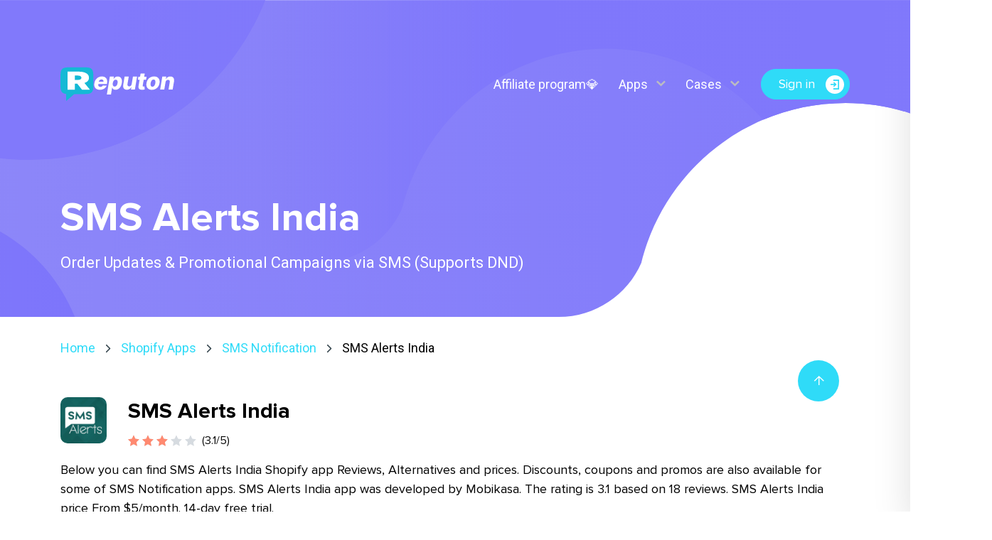

--- FILE ---
content_type: text/html; charset=UTF-8
request_url: https://reputon.com/shopify/apps/sms-notification/sms-alerts-india
body_size: 7644
content:
<!DOCTYPE html>
<html lang="en">
    <head>
        <meta charset="UTF-8">
        <meta name="viewport" content="width=device-width, initial-scale=1, shrink-to-fit=no">
        <title>SMS Alerts India Shopify app reviews, alternatives and prices - Reputon</title>
        <meta name="description" content="Below you can find SMS Alerts India Shopify app Reviews, Alternatives and prices. Discounts, coupons and promos are also available for some of SMS Notification apps. SMS Alerts India app was developed by Mobikasa. The rating is 3.1 based on 18 reviews. SMS Alerts India price From $5/month. 14-day free trial." />
        <link rel="canonical" href="https://reputon.com/shopify/apps/sms-notification/sms-alerts-india" />

                    <link rel="preload" as="image" href="/assets/images/header-bg.svg" />
        
        <link rel="preload" href="/assets/main.min.css?v=1766423349" as="style" onload="this.onload=null;this.rel='stylesheet'">
        <noscript><link rel="stylesheet" href="/assets/main.min.css?v=1766423349"></noscript>

        <link rel="preload" href="/assets/account.min.css?v=1766423349" as="style" onload="this.onload=null;this.rel='stylesheet'">
        <noscript><link rel="stylesheet" href="/assets/account.min.css?v=1766423349"></noscript>

        <link rel="stylesheet" href="/assets/style-l.min.css?v=1766423349">
        <link rel="icon" type="image/x-icon" href="/assets/icons/favicon.ico?v=1766423349" />

        <link rel="preload" href="/assets/vendor/fontawesome-free/css/all.min.css?v=1766423349" as="style" onload="this.onload=null;this.rel='stylesheet'">
        <noscript><link href="/assets/vendor/fontawesome-free/css/all.min.css?v=1766423349" rel="stylesheet"></noscript>


        
        <!-- Global site tag (gtag.js) - Google Analytics -->
        <script async src="https://www.googletagmanager.com/gtag/js?id=UA-125280218-2"></script>
        <script>
            window.dataLayer = window.dataLayer || [];
            function gtag(){dataLayer.push(arguments);}
            gtag('js', new Date());

            gtag('config', 'UA-125280218-2');
        </script>
            

    <script type="application/ld+json">
        {
            "@context":"http://schema.org",
            "@type":"SoftwareApplication",
            "name":"SMS Alerts India",
            "description":"Order Updates &amp; Promotional Campaigns via SMS (Supports DND)",
            "image":["https://cdn.shopify.com/app-store/listing_images/0ed021b376921d3ab1fc6752bd2c8c8f/icon/CLy0ucj0lu8CEAE=.jpg"],
            "operatingSystem":"Shopify",
            "applicationCategory":"DeveloperApplication",
            "brand":"Mobikasa",
            "aggregateRating":{
                "@type":"AggregateRating",
                "ratingValue":"3.10",
                "ratingCount":"18"
            },
            "offers": {
                "@type": "Offer",
                "price": "5",
                "priceCurrency": "USD"
            }
        }
    </script>
    </head>
    <body class="default-page">
                <div class="bg-block-1"></div><header>
    <div class="container">
        <div class="columns-row header-holder" data-target="header-holder">
            <div class="column column-logo">
                <a href="/" class="img-holder logo"><img src="/assets/images/logo-reputon-new.svg?v=1766423349" alt=""></a>
            </div>
            <div class="column" data-target="menu">
                <div class="menu">
                        <a href="/partner-program" class="menu-item">Affiliate program💎</a>
                                <div class="menu-item dropdown" data-target="dropdown">
                <a href="/shopify-apps" class="dropdown-link"><span>Apps</span><i class="font-icons icon-chevron"></i></a>
                <div class="dropdown-content">
                    <div class="holder">
                                                    <a href="/apps/customer-reviews-booster" class="dropdown-link">Customer Reviews Collector</a>
                                                    <a href="/apps/testimonials-widget" class="dropdown-link">Testimonials Slider</a>
                                                    <a href="/apps/tiktok-gallery-video-widget" class="dropdown-link">TikTok Video Gallery Widget</a>
                                                    <a href="/apps/amazon-importer" class="dropdown-link">Amazon Importer</a>
                                                    <a href="/apps/ebay-importer" class="dropdown-link">Ebay Importer</a>
                                                    <a href="/apps/google-reviews-widget" class="dropdown-link">Google Reviews Widget</a>
                                                    <a href="/apps/facebook-reviews-widget" class="dropdown-link">Facebook Reviews Widget</a>
                                                    <a href="/apps/etsy-reviews-widget" class="dropdown-link">Etsy Reviews Widget</a>
                                                    <a href="/apps/aliexpress-reviews-widget" class="dropdown-link">AliExpress Reviews Widget</a>
                                                    <a href="/apps/amazon-reviews-widget" class="dropdown-link">Amazon Reviews Widget</a>
                                                    <a href="/apps/ebay-reviews-widget" class="dropdown-link">Ebay Reviews Widget</a>
                                                    <a href="/apps/youtube-gallery-video-widget" class="dropdown-link">YouTube Video Gallery Widget</a>
                                                    <a href="/apps/gdoc-to-blog" class="dropdown-link">Blog &amp; Page Builder</a>
                                            </div>
                </div>
            </div>
                                <div class="menu-item dropdown" data-target="dropdown">
                <a href="/cases" class="dropdown-link"><span>Cases</span><i class="font-icons icon-chevron"></i></a>
                <div class="dropdown-content">
                    <div class="holder">
                                                    <a href="/google-cases" class="dropdown-link">Google Reviews</a>
                                                    <a href="/trustpilot-cases" class="dropdown-link">Trustpilot Reviews</a>
                                            </div>
                </div>
            </div>
            </div>
            </div>
            <div class="column">
                <a href="/login" class="bt icon-bg account-link">
                    <span>
                                                    Sign in
                                             </span>
                    <i class="font-icons icon-login"></i>
                </a>
            </div>
            <div class="column mobile-menu-holder" data-target="mobile-menu-holder">
                <div class="menu-link" slide-menu-target="mobile-menu"><i class="font-icons icon-hamburger"></i></div>
                <div class="menu-content" slide-menu-destination="mobile-menu">
                    <div class="mobile-menu" data-target="mobile-menu">
                        <div class="top-part" data-target="top-part"></div>
                        <div class="middle-part" data-target="middle-part"></div>
                    </div>
                </div>
            </div>
        </div>
    </div>
                <div class="container">
            <div class="heading-block white-color">
                <h1 class="heading-caption s-1">SMS Alerts India</h1>
                                    <div class="sub-caption">Order Updates &amp; Promotional Campaigns via SMS (Supports DND)</div>
                            </div>
        </div>
    </header>        <main class="">
                <div class="container">
        <div class="breadcrumbs-holder page-breadcrumb">
            <div class="breadcrumbs">
                <div class="single-item">
                    <a href="/">Home</a>
                </div>
                <div class="single-item">
                    <a href="/shopify/apps">Shopify Apps</a>
                </div>
                <div class="single-item">
                    <a href="/shopify/apps/sms-notification">SMS Notification</a>
                </div>
                <div>
                    <span>SMS Alerts India</span>
                </div>
            </div>
        </div>
    </div>
    <section class="main-content">
        <div class="container">
            <div class="content">
                <div>
                    <div class="columns-row">
                        <div class="column size-1 size-md-12">
                            <div class="img-holder">
                                <img src="https://cdn.shopify.com/app-store/listing_images/0ed021b376921d3ab1fc6752bd2c8c8f/icon/CLy0ucj0lu8CEAE=.jpg?width=300&height=300" />
                            </div>
                        </div>
                        <div class="column size-11 size-md-12">
                            <h2 class="heading-caption s-3">SMS Alerts India</h2>
                            <div class="rating-container mb-3">
                                <div class="stars-container mr-2">
                                    <div class="stars"></div>
                                    <div class="filled-stars" style="width: 62%;"></div>
                                </div>
                                <span>(3.1/5)</span>
                            </div>
                        </div>
                    </div>
                </div>
                <div>
                    Below you can find SMS Alerts India Shopify app Reviews, Alternatives and prices. Discounts, coupons and promos are also available for some of SMS Notification apps. SMS Alerts India app was developed by Mobikasa. The rating is 3.1 based on 18 reviews. SMS Alerts India price From $5/month. 14-day free trial.
                </div>

                <br />
                                    <div>
                        <span class="heading-caption">Launch date:</span> July, 2015
                    </div>
                                
                                    <br />
                    <div>
                        <span class="heading-caption">SMS Alerts India summary.</span>
                                                    <ul class="summary-list">
                                                                    <li>SMS Retargeting. Instant SMS alerts to abondant cart Indian customers with order related information even on DND activated numbers</li>
                                                                    <li>Track Orders &amp; Shipments. Sell more with best user experience through customers alerts for new orders, shipment confirmation, customer reactivation etc</li>
                                                                    <li>Send Bulk SMS &amp; Increase Sales. Boost sales &amp; drive more traffic by targeting potential customers through SMS Marketing &amp; Promotional Campaigns.</li>
                                                            </ul>
                                            </div>
                
                                    <br />
                    <div>
                        <span class="heading-caption">SMS Alerts India features.</span>
                        <ul>
                                                            <li>About Us – SMS Alerts India</li>
                                                            <li>Ready Made Message Templates</li>
                                                            <li>SMS Reports</li>
                                                            <li>Filter Your Search</li>
                                                            <li>Graphical Reports</li>
                                                            <li>Promotional SMS</li>
                                                            <li>Scheduling</li>
                                                            <li>Campaign Reports</li>
                                                    </ul>
                    </div>
                
                <div class="gbutton mt-5">
                    <a class="bt icon-bg s-1" href="https://apps.shopify.com/sms-alerts-india" target="_blank" rel="noopener nofollow">
                        <span>
                            <span>Get app</span>
                            <i class="no-bg font-icons icon-arrow">&nbsp;</i>
                        </span>
                    </a>
                </div>
            </div>
                            <div class="container">
                    <div class="reviews"><span class="heading-caption s-3">Best reviews:</span></div>
                                            <div class="review-block">
                            <div>
                                <div class="rating-container comment-rating mb-3"><strong class="heading-caption">Rating: </strong>
                                    <div class="stars-container mr-2">
                                        <div class="stars"></div>
                                        <div class="filled-stars" style="width: 100%;"></div>
                                    </div>
                                </div>
                            </div>
                            <div><strong class="heading-caption">Date:</strong> July 05, 2021</div>
                            <div><strong class="heading-caption">Author:</strong> Vara Veda</div>
                            <div>SMS Alerts India is a go-to user-friendly app. The dashboard is simple and easy to execute the SMS campaigns. The team is responsive in resolving any queries.</div>
                        </div>

                                            <div class="review-block">
                            <div>
                                <div class="rating-container comment-rating mb-3"><strong class="heading-caption">Rating: </strong>
                                    <div class="stars-container mr-2">
                                        <div class="stars"></div>
                                        <div class="filled-stars" style="width: 100%;"></div>
                                    </div>
                                </div>
                            </div>
                            <div><strong class="heading-caption">Date:</strong> February 20, 2020</div>
                            <div><strong class="heading-caption">Author:</strong> IvyDogHouse</div>
                            <div>Amazing app! and customer service is even more amazing! super fast response very helpful. SMS pricing is very reasonable. Highly recommended to increase sales</div>
                        </div>

                                            <div class="review-block">
                            <div>
                                <div class="rating-container comment-rating mb-3"><strong class="heading-caption">Rating: </strong>
                                    <div class="stars-container mr-2">
                                        <div class="stars"></div>
                                        <div class="filled-stars" style="width: 100%;"></div>
                                    </div>
                                </div>
                            </div>
                            <div><strong class="heading-caption">Date:</strong> February 19, 2020</div>
                            <div><strong class="heading-caption">Author:</strong> Manalla Bags</div>
                            <div>The app is amazing. Easy to manage the SMS and check reports of all SMS sent and create promotional campaigns also Helped me a lot to recover abandoned carts. Must use!</div>
                        </div>

                                            <div class="review-block">
                            <div>
                                <div class="rating-container comment-rating mb-3"><strong class="heading-caption">Rating: </strong>
                                    <div class="stars-container mr-2">
                                        <div class="stars"></div>
                                        <div class="filled-stars" style="width: 100%;"></div>
                                    </div>
                                </div>
                            </div>
                            <div><strong class="heading-caption">Date:</strong> March 27, 2019</div>
                            <div><strong class="heading-caption">Author:</strong> mobikasabasic</div>
                            <div>It’s honestly the simplest app to use in my experience. It’s a must have for e-commerce stores that have large customer data bases. The number of angry or confused customers have come down significantly since we switched to SMS alerts India. I strongly recommend it.</div>
                        </div>

                                            <div class="review-block">
                            <div>
                                <div class="rating-container comment-rating mb-3"><strong class="heading-caption">Rating: </strong>
                                    <div class="stars-container mr-2">
                                        <div class="stars"></div>
                                        <div class="filled-stars" style="width: 100%;"></div>
                                    </div>
                                </div>
                            </div>
                            <div><strong class="heading-caption">Date:</strong> July 18, 2017</div>
                            <div><strong class="heading-caption">Author:</strong> My Pooja Box</div>
                            <div>Give it a try for sure! newly installed the app but worked good for my business. Reaching out to 100s of customers, could even group them to receive only a set of messages. Notifications are instant, being the owner you will be notified too. Managing admin is easy plus so far support has been ideal. Surely, will recommend this to a lot of people looking for a similar app.</div>
                        </div>

                                    </div>
                        <hr class="line-divider-review">
                            <div class="container">
                    <div class="reviews"><span class="heading-caption s-3">Worst reviews:</span></div>
                                            <div class="review-block">
                            <div>
                                <div class="rating-container comment-rating mb-3"><strong class="heading-caption">Rating:</strong>
                                    <div class="stars-container mr-2">
                                        <div class="stars"></div>
                                        <div class="filled-stars" style="width: 20%;"></div>
                                    </div>
                                </div>
                            </div>
                            <div><strong class="heading-caption">Date:</strong> January 21, 2021</div>
                            <div><strong class="heading-caption">Author:</strong> GOFITFASHION</div>
                            <div>WORSE APP DONT USE IT,,,,CUSTOMER SUPPORT IS PATHETIC........THERE ARE SO MANY OTHER APPS AVAIALABLE..</div>
                        </div>
                                            <div class="review-block">
                            <div>
                                <div class="rating-container comment-rating mb-3"><strong class="heading-caption">Rating:</strong>
                                    <div class="stars-container mr-2">
                                        <div class="stars"></div>
                                        <div class="filled-stars" style="width: 20%;"></div>
                                    </div>
                                </div>
                            </div>
                            <div><strong class="heading-caption">Date:</strong> October 10, 2020</div>
                            <div><strong class="heading-caption">Author:</strong> MSI KART</div>
                            <div>Very bad experience and highly disappointed by your service. Recently I install your app and that showing 14 days free trial after Install you charged me 5 USD. Can you please explain what is the meaning of 14 days trail....? You taking this charges wrongly after that i have some issue in services and i am trying to contact your support team no any one able to response on my issue.</div>
                        </div>
                                            <div class="review-block">
                            <div>
                                <div class="rating-container comment-rating mb-3"><strong class="heading-caption">Rating:</strong>
                                    <div class="stars-container mr-2">
                                        <div class="stars"></div>
                                        <div class="filled-stars" style="width: 20%;"></div>
                                    </div>
                                </div>
                            </div>
                            <div><strong class="heading-caption">Date:</strong> March 16, 2020</div>
                            <div><strong class="heading-caption">Author:</strong> Fashion Clearance</div>
                            <div>Am highly disappointed by your service recently I install your app and that showing 14 days free trial after Install you charged me 5 USD unfairly Please remove this charges</div>
                        </div>
                                            <div class="review-block">
                            <div>
                                <div class="rating-container comment-rating mb-3"><strong class="heading-caption">Rating:</strong>
                                    <div class="stars-container mr-2">
                                        <div class="stars"></div>
                                        <div class="filled-stars" style="width: 20%;"></div>
                                    </div>
                                </div>
                            </div>
                            <div><strong class="heading-caption">Date:</strong> January 16, 2020</div>
                            <div><strong class="heading-caption">Author:</strong> Origin</div>
                            <div>Useless can&#039;t import customer data from Shopify and customer support is inexistent... Watch them actually reply to this review though</div>
                        </div>
                                            <div class="review-block">
                            <div>
                                <div class="rating-container comment-rating mb-3"><strong class="heading-caption">Rating:</strong>
                                    <div class="stars-container mr-2">
                                        <div class="stars"></div>
                                        <div class="filled-stars" style="width: 20%;"></div>
                                    </div>
                                </div>
                            </div>
                            <div><strong class="heading-caption">Date:</strong> July 05, 2019</div>
                            <div><strong class="heading-caption">Author:</strong> Petrichor</div>
                            <div>An app with lot of bugs. They are always sending wrong messages to customers with someone else&#039;s store links or not working links. They do not respond support emails. Avoid this app. As you are saying you did not find any ticket then why is there a support option on your SMS dashboard? What does it do when someone contacts you through that link? I have contacted you like 3 times.</div>
                        </div>
                                    </div>
                    </div>
        <div class="container">
            <div class="content">
                <div class="content-block no-bg">
    <div class="heading-block">
        <h2 class="heading-caption s-3">Feel bad about your store reviews? We have a solution for you!</h2>
    </div>
    <div class="text-image-plates content">
        <div class="columns-row with-margin">
            <div class="column size-3 size-sm-6 size-xs-12">
                <div class="single-item">
                    <div class="image">
                        <div class="img-holder"><a href="https://apps.shopify.com/reputon-store-reviews?utm_source=website&utm_medium=catalog&utm_campaign=cards" target="_blank"><img src="/assets/sample-images/Reputon-Customer-Reviews.webp?v=1766423349" alt="reputon customer reviews"></a></div>
                    </div>
                    <div class="heading-block">
                        <h4 class="heading-caption s-4">Boost your store reviews</h4>
                    </div>
                    <div class="buttons-holder center">
                        <div style="padding: 1px 8px; font-size: 12px; background: #E0F0FF; border-radius: 4px;">
                            <svg fill="none" height="9" viewbox="0 0 16 14" width="10" xmlns="http://www.w3.org/2000/svg"> <path d="m13 0-1 5-4 9 8-9.5L13 0ZM3 0l1 5 4 9-8-9.5L3 0Z" fill="#1495CC"></path> <path d="m3 0 1 5 4 9 4-9 1-5H3Z" fill="#58B7DF"></path> <path d="M8 14 4 5l-4-.5L8 14ZM8 14l4-9 4-.5L8 14Z" fill="#035F86"></path> <path d="M8 5.5 4 5l4 9 4-9-4 .5Z" fill="#1495CC"></path> <path d="m4 5 4-5 4 5-4.001.5L4 5Z" fill="#A9DEF4"></path> <path d="M4 5 3 0h5L4 5ZM12 5l1-5H8l4 5Z" fill="#58B7DF"></path> <path d="M4 5 3 0 0 4.5 4 5ZM12 5l1-5 3 4.5-4 .5Z" fill="#1495CC"></path> </svg>
                            <span>Built for Shopify</span>
                        </div>
                    </div>
                    <div class="text-block" style="margin-top: 10px;">Get more reviews of Google, Trustpilot and other platforms</div>
                    <div class="text-block" style="display: flex; justify-content: center; gap: 4px; align-items: center; flex-wrap: wrap;">
                        <span>4.8</span>
                        <span style="display: flex; justify-content: center;">
                            <svg class="reputon-icon-star" fill="gold" height="17" viewbox="0 0 1792 1792" width="17"> <g height="17" style="fill: inherit;" width="17"> <path d="M1728 647q0 22-26 48l-363 354 86 500q1 7 1 20 0 21-10.5 35.5t-30.5 14.5q-19 0-40-12l-449-236-449 236q-22 12-40 12-21 0-31.5-14.5t-10.5-35.5q0-6 2-20l86-500-364-354q-25-27-25-48 0-37 56-46l502-73 225-455q19-41 49-41t49 41l225 455 502 73q56 9 56 46z"> </path> </g> </svg><svg class="reputon-icon-star" fill="gold" height="17" viewbox="0 0 1792 1792" width="17"> <g height="17" style="fill: inherit;" width="17"> <path d="M1728 647q0 22-26 48l-363 354 86 500q1 7 1 20 0 21-10.5 35.5t-30.5 14.5q-19 0-40-12l-449-236-449 236q-22 12-40 12-21 0-31.5-14.5t-10.5-35.5q0-6 2-20l86-500-364-354q-25-27-25-48 0-37 56-46l502-73 225-455q19-41 49-41t49 41l225 455 502 73q56 9 56 46z"> </path> </g> </svg><svg class="reputon-icon-star" fill="gold" height="17" viewbox="0 0 1792 1792" width="17"> <g height="17" style="fill: inherit;" width="17"> <path d="M1728 647q0 22-26 48l-363 354 86 500q1 7 1 20 0 21-10.5 35.5t-30.5 14.5q-19 0-40-12l-449-236-449 236q-22 12-40 12-21 0-31.5-14.5t-10.5-35.5q0-6 2-20l86-500-364-354q-25-27-25-48 0-37 56-46l502-73 225-455q19-41 49-41t49 41l225 455 502 73q56 9 56 46z"> </path> </g> </svg><svg class="reputon-icon-star" fill="gold" height="17" viewbox="0 0 1792 1792" width="17"> <g height="17" style="fill: inherit;" width="17"> <path d="M1728 647q0 22-26 48l-363 354 86 500q1 7 1 20 0 21-10.5 35.5t-30.5 14.5q-19 0-40-12l-449-236-449 236q-22 12-40 12-21 0-31.5-14.5t-10.5-35.5q0-6 2-20l86-500-364-354q-25-27-25-48 0-37 56-46l502-73 225-455q19-41 49-41t49 41l225 455 502 73q56 9 56 46z"> </path> </g> </svg><svg class="reputon-icon-star" fill="gold" height="17" viewbox="0 0 1792 1792" width="17"> <g height="17" style="fill: inherit;" width="17"> <path d="M1728 647q0 22-26 48l-363 354 86 500q1 7 1 20 0 21-10.5 35.5t-30.5 14.5q-19 0-40-12l-449-236-449 236q-22 12-40 12-21 0-31.5-14.5t-10.5-35.5q0-6 2-20l86-500-364-354q-25-27-25-48 0-37 56-46l502-73 225-455q19-41 49-41t49 41l225 455 502 73q56 9 56 46z"> </path> </g> </svg>
                        </span>
                        <span>1500+ reviews</span>
                    </div>
                    <div class="buttons-holder center">
                        <a href="https://apps.shopify.com/reputon-store-reviews?utm_source=website&utm_medium=catalog&utm_campaign=cards" target="_blank" class="bt transparent">
                            <span>
                                <span>Try App free</span><i class="no-bg font-icons icon-arrow"></i>
                            </span>
                        </a>
                    </div>
                </div>
            </div>
            <div class="column size-3 size-sm-6 size-xs-12">
                <div class="single-item">
                    <div class="image">
                        <div class="img-holder"><a href="https://apps.shopify.com/google-reviews-trust-badge?utm_source=website&utm_medium=catalog&utm_campaign=cards" target="_blank"><img src="/assets/sample-images/Reputon-for-Google-Reviews.webp?v=1766423349" alt="embed google reviews"></a></div>
                    </div>
                    <div class="heading-block">
                        <h4 class="heading-caption s-4">Embed Google reviews</h4>
                    </div>
                    <div class="buttons-holder center">
                        <div style="padding: 1px 8px; font-size: 12px; background: #E0F0FF; border-radius: 4px;">
                            <svg fill="none" height="9" viewbox="0 0 16 14" width="10" xmlns="http://www.w3.org/2000/svg"> <path d="m13 0-1 5-4 9 8-9.5L13 0ZM3 0l1 5 4 9-8-9.5L3 0Z" fill="#1495CC"></path> <path d="m3 0 1 5 4 9 4-9 1-5H3Z" fill="#58B7DF"></path> <path d="M8 14 4 5l-4-.5L8 14ZM8 14l4-9 4-.5L8 14Z" fill="#035F86"></path> <path d="M8 5.5 4 5l4 9 4-9-4 .5Z" fill="#1495CC"></path> <path d="m4 5 4-5 4 5-4.001.5L4 5Z" fill="#A9DEF4"></path> <path d="M4 5 3 0h5L4 5ZM12 5l1-5H8l4 5Z" fill="#58B7DF"></path> <path d="M4 5 3 0 0 4.5 4 5ZM12 5l1-5 3 4.5-4 .5Z" fill="#1495CC"></path> </svg>
                            <span>Built for Shopify</span>
                        </div>
                    </div>
                    <div class="text-block" style="margin-top: 10px;">Show your Google reviews<br><br></div>
                    <div class="text-block" style="display: flex; justify-content: center; gap: 4px; align-items: center; flex-wrap: wrap;">
                        <span>4.9</span>
                        <span style="display: flex; justify-content: center;">
                            <svg class="reputon-icon-star" fill="gold" height="17" viewbox="0 0 1792 1792" width="17"> <g height="17" style="fill: inherit;" width="17"> <path d="M1728 647q0 22-26 48l-363 354 86 500q1 7 1 20 0 21-10.5 35.5t-30.5 14.5q-19 0-40-12l-449-236-449 236q-22 12-40 12-21 0-31.5-14.5t-10.5-35.5q0-6 2-20l86-500-364-354q-25-27-25-48 0-37 56-46l502-73 225-455q19-41 49-41t49 41l225 455 502 73q56 9 56 46z"> </path> </g> </svg>
                            <svg class="reputon-icon-star" fill="gold" height="17" viewbox="0 0 1792 1792" width="17"> <g height="17" style="fill: inherit;" width="17"> <path d="M1728 647q0 22-26 48l-363 354 86 500q1 7 1 20 0 21-10.5 35.5t-30.5 14.5q-19 0-40-12l-449-236-449 236q-22 12-40 12-21 0-31.5-14.5t-10.5-35.5q0-6 2-20l86-500-364-354q-25-27-25-48 0-37 56-46l502-73 225-455q19-41 49-41t49 41l225 455 502 73q56 9 56 46z"> </path> </g> </svg>
                            <svg class="reputon-icon-star" fill="gold" height="17" viewbox="0 0 1792 1792" width="17"> <g height="17" style="fill: inherit;" width="17"> <path d="M1728 647q0 22-26 48l-363 354 86 500q1 7 1 20 0 21-10.5 35.5t-30.5 14.5q-19 0-40-12l-449-236-449 236q-22 12-40 12-21 0-31.5-14.5t-10.5-35.5q0-6 2-20l86-500-364-354q-25-27-25-48 0-37 56-46l502-73 225-455q19-41 49-41t49 41l225 455 502 73q56 9 56 46z"> </path> </g> </svg>
                            <svg class="reputon-icon-star" fill="gold" height="17" viewbox="0 0 1792 1792" width="17"> <g height="17" style="fill: inherit;" width="17"> <path d="M1728 647q0 22-26 48l-363 354 86 500q1 7 1 20 0 21-10.5 35.5t-30.5 14.5q-19 0-40-12l-449-236-449 236q-22 12-40 12-21 0-31.5-14.5t-10.5-35.5q0-6 2-20l86-500-364-354q-25-27-25-48 0-37 56-46l502-73 225-455q19-41 49-41t49 41l225 455 502 73q56 9 56 46z"> </path> </g> </svg>
                            <svg class="reputon-icon-star" fill="gold" height="17" viewbox="0 0 1792 1792" width="17"> <g height="17" style="fill: inherit;" width="17"> <path d="M1728 647q0 22-26 48l-363 354 86 500q1 7 1 20 0 21-10.5 35.5t-30.5 14.5q-19 0-40-12l-449-236-449 236q-22 12-40 12-21 0-31.5-14.5t-10.5-35.5q0-6 2-20l86-500-364-354q-25-27-25-48 0-37 56-46l502-73 225-455q19-41 49-41t49 41l225 455 502 73q56 9 56 46z"> </path> </g> </svg>
                        </span>
                        <span>1070+ reviews</span>
                    </div>
                    <div class="buttons-holder center">
                        <a href="https://apps.shopify.com/google-reviews-trust-badge?utm_source=website&utm_medium=catalog&utm_campaign=cards" target="_blank" class="bt transparent">
                            <span>
                                <span>Try App free</span><i class="no-bg font-icons icon-arrow"></i>
                            </span>
                        </a>
                    </div>
                </div>
            </div>
            <div class="column size-3 size-sm-6 size-xs-12">
                <div class="single-item">
                    <div class="image">
                        <div class="img-holder"><a href="https://apps.shopify.com/reputon-etsy-reviews?utm_source=website&utm_medium=catalog&utm_campaign=cards" target="_blank"><img src="/assets/sample-images/Reputon-Etsy-Reviews.webp?v=1766423349" alt="Reputon Etsy reviews"></a></div>
                    </div>
                    <div class="heading-block">
                        <h4 class="heading-caption s-4">Embed Etsy reviews</h4>
                    </div>
                    <div class="buttons-holder center">
                        <div style="padding: 1px 8px; font-size: 12px; background: #E0F0FF; border-radius: 4px;">
                            <svg fill="none" height="9" viewbox="0 0 16 14" width="10" xmlns="http://www.w3.org/2000/svg"> <path d="m13 0-1 5-4 9 8-9.5L13 0ZM3 0l1 5 4 9-8-9.5L3 0Z" fill="#1495CC"></path> <path d="m3 0 1 5 4 9 4-9 1-5H3Z" fill="#58B7DF"></path> <path d="M8 14 4 5l-4-.5L8 14ZM8 14l4-9 4-.5L8 14Z" fill="#035F86"></path> <path d="M8 5.5 4 5l4 9 4-9-4 .5Z" fill="#1495CC"></path> <path d="m4 5 4-5 4 5-4.001.5L4 5Z" fill="#A9DEF4"></path> <path d="M4 5 3 0h5L4 5ZM12 5l1-5H8l4 5Z" fill="#58B7DF"></path> <path d="M4 5 3 0 0 4.5 4 5ZM12 5l1-5 3 4.5-4 .5Z" fill="#1495CC"></path> </svg>
                            <span>Built for Shopify</span>
                        </div>
                    </div>
                    <div class="text-block" style="margin-top: 10px;">Show your Etsy reviews<br><br></div>
                    <div class="text-block" style="display: flex; justify-content: center; gap: 4px; align-items: center; flex-wrap: wrap;">
                        <span>4.8</span>
                        <span style="display: flex; justify-content: center;">
                            <svg class="reputon-icon-star" fill="gold" height="17" viewbox="0 0 1792 1792" width="17"> <g height="17" style="fill: inherit;" width="17"> <path d="M1728 647q0 22-26 48l-363 354 86 500q1 7 1 20 0 21-10.5 35.5t-30.5 14.5q-19 0-40-12l-449-236-449 236q-22 12-40 12-21 0-31.5-14.5t-10.5-35.5q0-6 2-20l86-500-364-354q-25-27-25-48 0-37 56-46l502-73 225-455q19-41 49-41t49 41l225 455 502 73q56 9 56 46z"> </path> </g> </svg>
                            <svg class="reputon-icon-star" fill="gold" height="17" viewbox="0 0 1792 1792" width="17"> <g height="17" style="fill: inherit;" width="17"> <path d="M1728 647q0 22-26 48l-363 354 86 500q1 7 1 20 0 21-10.5 35.5t-30.5 14.5q-19 0-40-12l-449-236-449 236q-22 12-40 12-21 0-31.5-14.5t-10.5-35.5q0-6 2-20l86-500-364-354q-25-27-25-48 0-37 56-46l502-73 225-455q19-41 49-41t49 41l225 455 502 73q56 9 56 46z"> </path> </g> </svg>
                            <svg class="reputon-icon-star" fill="gold" height="17" viewbox="0 0 1792 1792" width="17"> <g height="17" style="fill: inherit;" width="17"> <path d="M1728 647q0 22-26 48l-363 354 86 500q1 7 1 20 0 21-10.5 35.5t-30.5 14.5q-19 0-40-12l-449-236-449 236q-22 12-40 12-21 0-31.5-14.5t-10.5-35.5q0-6 2-20l86-500-364-354q-25-27-25-48 0-37 56-46l502-73 225-455q19-41 49-41t49 41l225 455 502 73q56 9 56 46z"> </path> </g> </svg>
                            <svg class="reputon-icon-star" fill="gold" height="17" viewbox="0 0 1792 1792" width="17"> <g height="17" style="fill: inherit;" width="17"> <path d="M1728 647q0 22-26 48l-363 354 86 500q1 7 1 20 0 21-10.5 35.5t-30.5 14.5q-19 0-40-12l-449-236-449 236q-22 12-40 12-21 0-31.5-14.5t-10.5-35.5q0-6 2-20l86-500-364-354q-25-27-25-48 0-37 56-46l502-73 225-455q19-41 49-41t49 41l225 455 502 73q56 9 56 46z"> </path> </g> </svg>
                            <svg class="reputon-icon-star" fill="gold" height="17" viewbox="0 0 1792 1792" width="17"> <g height="17" style="fill: inherit;" width="17"> <path d="M1728 647q0 22-26 48l-363 354 86 500q1 7 1 20 0 21-10.5 35.5t-30.5 14.5q-19 0-40-12l-449-236-449 236q-22 12-40 12-21 0-31.5-14.5t-10.5-35.5q0-6 2-20l86-500-364-354q-25-27-25-48 0-37 56-46l502-73 225-455q19-41 49-41t49 41l225 455 502 73q56 9 56 46z"> </path> </g> </svg>
                        </span>
                        <span>300+ reviews</span>
                    </div>
                    <div class="buttons-holder center">
                        <a href="https://apps.shopify.com/reputon-etsy-reviews?utm_source=website&utm_medium=catalog&utm_campaign=cards" target="_blank" class="bt transparent">
                            <span>
                                <span>Try App free</span><i class="no-bg font-icons icon-arrow"></i>
                            </span>
                        </a>
                    </div>
                </div>
            </div>
            <div class="column size-3 size-sm-6 size-xs-12">
                <div class="single-item">
                    <div class="image">
                        <div class="img-holder"><a href="https://apps.shopify.com/reputon-testimonials?utm_source=website&utm_medium=catalog&utm_campaign=cards" target="_blank"><img src="/assets/sample-images/Reputon-Testimonials.webp?v=1766423349" alt="Reputon testimonials"></a></div>
                    </div>
                    <div class="heading-block">
                        <h4 class="heading-caption s-4">Embed Testimonials Slider</h4>
                    </div>
                    <div class="buttons-holder center">
                        <div style="padding: 1px 8px; font-size: 12px; background: #E0F0FF; border-radius: 4px;">
                            <svg fill="none" height="9" viewbox="0 0 16 14" width="10" xmlns="http://www.w3.org/2000/svg"> <path d="m13 0-1 5-4 9 8-9.5L13 0ZM3 0l1 5 4 9-8-9.5L3 0Z" fill="#1495CC"></path> <path d="m3 0 1 5 4 9 4-9 1-5H3Z" fill="#58B7DF"></path> <path d="M8 14 4 5l-4-.5L8 14ZM8 14l4-9 4-.5L8 14Z" fill="#035F86"></path> <path d="M8 5.5 4 5l4 9 4-9-4 .5Z" fill="#1495CC"></path> <path d="m4 5 4-5 4 5-4.001.5L4 5Z" fill="#A9DEF4"></path> <path d="M4 5 3 0h5L4 5ZM12 5l1-5H8l4 5Z" fill="#58B7DF"></path> <path d="M4 5 3 0 0 4.5 4 5ZM12 5l1-5 3 4.5-4 .5Z" fill="#1495CC"></path> </svg>
                            <span>Built for Shopify</span>
                        </div>
                    </div>
                    <div class="text-block" style="margin-top: 10px;">Show customer testimonials<br><br></div>
                    <div class="text-block" style="display: flex; justify-content: center; gap: 4px; align-items: center; flex-wrap: wrap;">
                        <span>4.8</span>
                        <span style="display: flex; justify-content: center;">
                            <svg class="reputon-icon-star" fill="gold" height="17" viewbox="0 0 1792 1792" width="17"> <g height="17" style="fill: inherit;" width="17"> <path d="M1728 647q0 22-26 48l-363 354 86 500q1 7 1 20 0 21-10.5 35.5t-30.5 14.5q-19 0-40-12l-449-236-449 236q-22 12-40 12-21 0-31.5-14.5t-10.5-35.5q0-6 2-20l86-500-364-354q-25-27-25-48 0-37 56-46l502-73 225-455q19-41 49-41t49 41l225 455 502 73q56 9 56 46z"> </path> </g> </svg>
                            <svg class="reputon-icon-star" fill="gold" height="17" viewbox="0 0 1792 1792" width="17"> <g height="17" style="fill: inherit;" width="17"> <path d="M1728 647q0 22-26 48l-363 354 86 500q1 7 1 20 0 21-10.5 35.5t-30.5 14.5q-19 0-40-12l-449-236-449 236q-22 12-40 12-21 0-31.5-14.5t-10.5-35.5q0-6 2-20l86-500-364-354q-25-27-25-48 0-37 56-46l502-73 225-455q19-41 49-41t49 41l225 455 502 73q56 9 56 46z"> </path> </g> </svg>
                            <svg class="reputon-icon-star" fill="gold" height="17" viewbox="0 0 1792 1792" width="17"> <g height="17" style="fill: inherit;" width="17"> <path d="M1728 647q0 22-26 48l-363 354 86 500q1 7 1 20 0 21-10.5 35.5t-30.5 14.5q-19 0-40-12l-449-236-449 236q-22 12-40 12-21 0-31.5-14.5t-10.5-35.5q0-6 2-20l86-500-364-354q-25-27-25-48 0-37 56-46l502-73 225-455q19-41 49-41t49 41l225 455 502 73q56 9 56 46z"> </path> </g> </svg>
                            <svg class="reputon-icon-star" fill="gold" height="17" viewbox="0 0 1792 1792" width="17"> <g height="17" style="fill: inherit;" width="17"> <path d="M1728 647q0 22-26 48l-363 354 86 500q1 7 1 20 0 21-10.5 35.5t-30.5 14.5q-19 0-40-12l-449-236-449 236q-22 12-40 12-21 0-31.5-14.5t-10.5-35.5q0-6 2-20l86-500-364-354q-25-27-25-48 0-37 56-46l502-73 225-455q19-41 49-41t49 41l225 455 502 73q56 9 56 46z"> </path> </g> </svg>
                            <svg class="reputon-icon-star" fill="gold" height="17" viewbox="0 0 1792 1792" width="17"> <g height="17" style="fill: inherit;" width="17"> <path d="M1728 647q0 22-26 48l-363 354 86 500q1 7 1 20 0 21-10.5 35.5t-30.5 14.5q-19 0-40-12l-449-236-449 236q-22 12-40 12-21 0-31.5-14.5t-10.5-35.5q0-6 2-20l86-500-364-354q-25-27-25-48 0-37 56-46l502-73 225-455q19-41 49-41t49 41l225 455 502 73q56 9 56 46z"> </path> </g> </svg>
                        </span>
                        <span>300+ reviews</span>
                    </div>
                    <div class="buttons-holder center">
                        <a href="https://apps.shopify.com/reputon-testimonials?utm_source=website&utm_medium=catalog&utm_campaign=cards" target="_blank" class="bt transparent">
                            <span>
                                <span>Try App free</span><i class="no-bg font-icons icon-arrow"></i>
                            </span>
                        </a>
                    </div>
                </div>
            </div>
        </div>
    </div>
</div>
            </div>
        </div>
        <div class="container">
            <div class="content">
                <div class="content-block no-bg">
    <div class="heading-block">
        <h2 class="heading-caption s-3">Other apps in the SMS Notification category</h2>
    </div>
    <div class="text-image-plates content">
        <div class="columns-row with-margin">
                                                                                <div class="column size-3 size-sm-6 size-xs-12">
                        <div class="single-item">
                            <div class="image">
                                <div class="img-holder"><a href="/shopify/apps/sms-notification/sms-alerts" target="_blank"><img src="https://cdn.shopify.com/app-store/listing_images/9a5e674e59f04d81534f10905d6047cd/icon/CMuk3sj0lu8CEAE=.jpg?width=70&height=70" alt="reputon customer reviews"></a></div>
                            </div>
                            <div class="heading-block">
                                <h4 class="heading-caption s-4">SMS Alerts International</h4>
                            </div>
                            <div class="text-block">Order updates and Promotional campaigns via SMS/Text Messages</div>
                            <div class="buttons-holder center">
                                <a href="/shopify/apps/sms-notification/sms-alerts" target="_blank" class="bt transparent">
                                    <span>
                                        <span>Try App</span><i class="no-bg font-icons icon-arrow"></i>
                                    </span>
                                </a>
                            </div>
                        </div>
                    </div>
                                                                                    <div class="column size-3 size-sm-6 size-xs-12">
                        <div class="single-item">
                            <div class="image">
                                <div class="img-holder"><a href="/shopify/apps/sms-notification/sms-alerts-south-america" target="_blank"><img src="https://cdn.shopify.com/app-store/listing_images/1e57eb754207d6d6bffb532b204fbae8/icon/COKtn730lu8CEAE=.jpg?width=70&height=70" alt="reputon customer reviews"></a></div>
                            </div>
                            <div class="heading-block">
                                <h4 class="heading-caption s-4">SMS Alerts South America</h4>
                            </div>
                            <div class="text-block">Order Confirmation And Delivery Updates Via Text Message</div>
                            <div class="buttons-holder center">
                                <a href="/shopify/apps/sms-notification/sms-alerts-south-america" target="_blank" class="bt transparent">
                                    <span>
                                        <span>Try App</span><i class="no-bg font-icons icon-arrow"></i>
                                    </span>
                                </a>
                            </div>
                        </div>
                    </div>
                                                                                    <div class="column size-3 size-sm-6 size-xs-12">
                        <div class="single-item">
                            <div class="image">
                                <div class="img-holder"><a href="/shopify/apps/sms-notification/sms-alerts-europe" target="_blank"><img src="https://cdn.shopify.com/app-store/listing_images/ad6a376f83f4c3e19bd75d9d191989e8/icon/CMqgrs70lu8CEAE=.jpg?width=70&height=70" alt="reputon customer reviews"></a></div>
                            </div>
                            <div class="heading-block">
                                <h4 class="heading-caption s-4">SMS Alerts Europe</h4>
                            </div>
                            <div class="text-block">Order updates and Promotional campaigns via SMS/Text Messages</div>
                            <div class="buttons-holder center">
                                <a href="/shopify/apps/sms-notification/sms-alerts-europe" target="_blank" class="bt transparent">
                                    <span>
                                        <span>Try App</span><i class="no-bg font-icons icon-arrow"></i>
                                    </span>
                                </a>
                            </div>
                        </div>
                    </div>
                                                                                    <div class="column size-3 size-sm-6 size-xs-12">
                        <div class="single-item">
                            <div class="image">
                                <div class="img-holder"><a href="/shopify/apps/email-popup/smsbump" target="_blank"><img src="https://cdn.shopify.com/app-store/listing_images/a68804021383da136b6c1d18e7806937/icon/CNXv_Lbuz_gCEAE=.png?width=70&height=70" alt="reputon customer reviews"></a></div>
                            </div>
                            <div class="heading-block">
                                <h4 class="heading-caption s-4">SMSBump: SMS Marketing & Email</h4>
                            </div>
                            <div class="text-block"></div>
                            <div class="buttons-holder center">
                                <a href="/shopify/apps/email-popup/smsbump" target="_blank" class="bt transparent">
                                    <span>
                                        <span>Try App</span><i class="no-bg font-icons icon-arrow"></i>
                                    </span>
                                </a>
                            </div>
                        </div>
                    </div>
                                                                                    <div class="column size-3 size-sm-6 size-xs-12">
                        <div class="single-item">
                            <div class="image">
                                <div class="img-holder"><a href="/shopify/apps/product-editor/firepush" target="_blank"><img src="https://cdn.shopify.com/app-store/listing_images/4b539239b447ba3a783ec53f49272014/icon/CO3A66X0lu8CEAE=.jpg?width=70&height=70" alt="reputon customer reviews"></a></div>
                            </div>
                            <div class="heading-block">
                                <h4 class="heading-caption s-4">Firepush &#8209; SMS & Web Push</h4>
                            </div>
                            <div class="text-block"></div>
                            <div class="buttons-holder center">
                                <a href="/shopify/apps/product-editor/firepush" target="_blank" class="bt transparent">
                                    <span>
                                        <span>Try App</span><i class="no-bg font-icons icon-arrow"></i>
                                    </span>
                                </a>
                            </div>
                        </div>
                    </div>
                                                                                    <div class="column size-3 size-sm-6 size-xs-12">
                        <div class="single-item">
                            <div class="image">
                                <div class="img-holder"><a href="/shopify/apps/abandoned-cart-recovery/sms-notifications-1" target="_blank"><img src="https://cdn.shopify.com/app-store/listing_images/514fc38fb93683248272c3e3004b3643/icon/CNLx79nVovgCEAE=.png?width=70&height=70" alt="reputon customer reviews"></a></div>
                            </div>
                            <div class="heading-block">
                                <h4 class="heading-caption s-4">TCW: SMS Marketing & Whatsapp </h4>
                            </div>
                            <div class="text-block">Best SMS Marketing, Best WhatsApp Marketing tool, Best Shopify marketing automation, Shopify sms marketing, Abandoned cart recovery | Shopify App Store</div>
                            <div class="buttons-holder center">
                                <a href="/shopify/apps/abandoned-cart-recovery/sms-notifications-1" target="_blank" class="bt transparent">
                                    <span>
                                        <span>Try App</span><i class="no-bg font-icons icon-arrow"></i>
                                    </span>
                                </a>
                            </div>
                        </div>
                    </div>
                                                                                    <div class="column size-3 size-sm-6 size-xs-12">
                        <div class="single-item">
                            <div class="image">
                                <div class="img-holder"><a href="/shopify/apps/sms-notification/sms-notifications" target="_blank"><img src="https://cdn.shopify.com/app-store/listing_images/168ca19ec5811269e592bfc62e69afc9/icon/CLuMjMn0lu8CEAE=.jpg?width=70&height=70" alt="reputon customer reviews"></a></div>
                            </div>
                            <div class="heading-block">
                                <h4 class="heading-caption s-4">SMS Notifications</h4>
                            </div>
                            <div class="text-block">Send SMS notifications worldwide</div>
                            <div class="buttons-holder center">
                                <a href="/shopify/apps/sms-notification/sms-notifications" target="_blank" class="bt transparent">
                                    <span>
                                        <span>Try App</span><i class="no-bg font-icons icon-arrow"></i>
                                    </span>
                                </a>
                            </div>
                        </div>
                    </div>
                                                                                    <div class="column size-3 size-sm-6 size-xs-12">
                        <div class="single-item">
                            <div class="image">
                                <div class="img-holder"><a href="/shopify/apps/sms-notification/vsms" target="_blank"><img src="https://cdn.shopify.com/app-store/listing_images/784c53937d370ab9606255d57db4da52/icon/CNq9wr30lu8CEAE=.jpg?width=70&height=70" alt="reputon customer reviews"></a></div>
                            </div>
                            <div class="heading-block">
                                <h4 class="heading-caption s-4">Voodoo SMS</h4>
                            </div>
                            <div class="text-block">Notify your customers of their order status&#039; via SMS</div>
                            <div class="buttons-holder center">
                                <a href="/shopify/apps/sms-notification/vsms" target="_blank" class="bt transparent">
                                    <span>
                                        <span>Try App</span><i class="no-bg font-icons icon-arrow"></i>
                                    </span>
                                </a>
                            </div>
                        </div>
                    </div>
                                                                                                                        </div>
    </div>
</div>            </div>
        </div>
    </section>
        </main>
        <footer>
    <div class="footer-bg"></div>
    <div class="bg-0">
        <div class="container"></div>
    </div>
    <div class="container footer-content">
        <div class="columns-row">
            <div class="column size-2 size-lg-3 size-md-4 size-sm-12">
                <a href="/" class="img-holder logo"><img src="/assets/images/logo-reputon-new.svg?v=1766423349" alt=""></a>
            </div>
            <div class="column size-6 size-lg-7 size-md-5 size-sm-12">
    <div class="columns-row">
        <div class="column size-6 size-md-12">
            <div class="links">
                                    <a href="/partner-program" class="link v-1">Affiliate program💎</a>
                                    <a href="/shopify-app-and-theme-detector" class="link v-1">Shopify Spy</a>
                                    <a href="/shopify-product-scraper" class="link v-1">Shopify Product Scraper</a>
                                    <a href="/faq" class="link v-1">FAQ</a>
                                    <a href="/privacy-policy" class="link v-1">Privacy Policy</a>
                                    <a href="/google-cases" class="link v-1">Google Reviews</a>
                                    <a href="/google-review-link" class="link v-1">Google Review Link Generator</a>
                                <a href="/shopify/apps" class="link v-1">Catalog</a>
                <a href="/shopify/themes" class="link v-1">Themes</a>
            </div>
        </div>
        <div class="column size-6 size-md-12">
            <div class="links">
                                    <a href="/trustpilot-cases" class="link v-1">Trustpilot Reviews</a>
                                    <a href="/shopify-privacy-policy-generator" class="link v-1">Shopify Privacy Policy Generator</a>
                                    <a href="/shopify-refund-policy-generator" class="link v-1">Shopify Refund Policy Generator</a>
                                    <a href="/shopify-terms-and-conditions-generator" class="link v-1">Shopify T&amp;C Generator</a>
                                    <a href="/shopify-shipping-policy-generator" class="link v-1">Shopify Shipping Policy Generator</a>
                                    <a href="/shopify-returns-policy-generator" class="link v-1">Shopify Returns Policy Generator</a>
                                    <a href="/contacts" class="link v-1">Contact Us</a>
                                <a href="/articles" class="link v-1">Articles</a>
                <a href="/jobs" class="link v-1">Jobs</a>
            </div>
        </div>
    </div>
</div>

        </div>
        <div class="copyright">
            <div class="columns-row justify-between">
                <div class="column size-sm-12"><div class="text">© 2026, Reputon</div></div>
            </div>
        </div>
    </div>
</footer>
<div class="bt icon bt-scroll-top visible" data-target="lift-up">
    <i class="font-icons icon-arrow-up"></i>
</div>
        <script src="/assets/scripts/jquery-3.5.1.min.js?v=1766423349"></script>
        <script async src="/assets/scripts/jquery.form-validator.min.js?v=1766423349"></script>
        <script async src="/assets/scripts/slide-menu.min.js?v=1766423349"></script>
        <script async src="/assets/scripts/popup.min.js?v=1766423349"></script>
        <script async src="/assets/scripts/countries.min.js?v=1766423349"></script>
        <script async src="/assets/scripts/main.min.js?v=1766423349"></script>
        
        <script>
            document.addEventListener("DOMContentLoaded", function() {
                var lazyImages = [].slice.call(document.querySelectorAll("img.loading-lazy, video.loading-lazy"));

                if ("IntersectionObserver" in window) {
                    let lazyImageObserver = new IntersectionObserver(function(entries, observer) {
                        entries.forEach(function(entry) {
                            let lazyImage = entry.target;
                            if (entry.isIntersecting) {
                                if (lazyImage.tagName == "VIDEO") {
                                    lazyImage.setAttribute("autoplay", "autoplay");
                                    lazyImage.setAttribute("loop", "true");
                                } else if (lazyImage.tagName == "IMG") {
                                    lazyImage.src = lazyImage.dataset.src;
                                }
                                lazyImage.classList.remove("loading-lazy");
                                lazyImageObserver.unobserve(lazyImage);
                            }
                        });
                    });

                    lazyImages.forEach(function(lazyImage) {
                        lazyImageObserver.observe(lazyImage);
                    });
                } else {
                    // Possibly fall back to event handlers here
                }
            });
        </script>
    </body>
</html>


--- FILE ---
content_type: application/javascript
request_url: https://reputon.com/assets/scripts/popup.min.js?v=1766423349
body_size: 1368
content:
let Popup=function(e){let o=!1,i="",c="",s="",a="popup-"+Math.floor(1e4*Math.random()),d="",l="",r="",t="",n="",h="[close-popup]",p=function(){return new Promise(function(t,n){switch(c){case"image":{f();let n=new Image;n.src=d,$(n).on("load",function(){$(r).removeClass("loading"),this.complete&&void 0!==this.naturalWidth&&0!==this.naturalWidth?(n=$('<div class="img-holder"></div>').append(n),r.addClass("image-popup"),b(n),u()):alert("broken image!"),t()});return}case"ajax":return void $.ajax({url:d,type:"post",dataType:"html",processData:!1,async:!0,beforeSend:function(){f()},success:function(n){b(i=0<l.length?$(n).find(l):n)},complete:function(){u(),t()}});case"html":var e;return 0<!i.length&&(e=$(s).attr("href"),0<(e=$(document).find(e)).length)&&(i=e).attr("style",""),b(i),void t();default:console.log("contentType not set")}})};function f(){r.addClass("loading");var n=t.find("img").attr("src");t.find("img").attr("src",n),t.css("display","flex")}function u(){r.removeClass("loading"),t.hide()}let g=function(){r.addClass("active"),$("body").css("overflow","hidden")},v=function(){r.removeClass("active"),$("body").css("overflow","")};function m(){r.find(".content").removeClass("calculated-height"),r.find(".content").removeClass("original-height"),r.find(".content").attr("style",""),r.find(".content-block").attr("style","")}function b(n){m(),o?((r=$("body").find("#"+a)).find(".content-block .content").html(""),r.find(".content-block .content").append(n)):(r.find(".content-block .content").append(n),$("body").append(r),o=!0);var i,n=r.find(".content-block .content").outerHeight();if("image"===c){if(t(),$(window).on("resize",function(){t()}),r.find(".content").hasClass("calculated-height")){let t=r.find(".content").height();$(document).on("click",".calculated-height",function(n){r.find(".content").css({"max-height":""}),r.find(".content").removeClass("calculated-height"),r.find(".content").addClass("original-height")}),$(document).on("click",".original-height",function(n){r.find(".content").css({"max-height":t}),r.find(".content").removeClass("original-height"),r.find(".content").addClass("calculated-height")})}}else 100<n&&r.find(".content-block").css({"min-height":n});function t(){m();let n=0;var t,e;n=i||(t=parseInt(r.find(".main-holder").css("paddingTop"))+parseInt(r.find(".main-holder").css("paddingBottom")),e=parseInt(r.find(".content-block").css("paddingTop"))+parseInt(r.find(".content-block").css("paddingBottom")),$(window).height()-t-e),r.find(".content").css({"max-height":n}),r.find(".content").addClass("calculated-height")}}function w(n){let t="";e.destinationUrl?t=e.destinationUrl:e.btn&&$(s).attr("href")&&(t=(n?$(n):$(s)).attr("href")),0<t.length&&(0<(n=t.search(" "))?(d=t.substring(0,n),l=t.substring(n+1,t.length)):d=t)}this.showPreloader=f,this.hidePreloader=u,this.loadContent=p,this.showPopup=g,this.hidePopup=v,this.insertContent=b,this.itemId=a,e&&(e.btn&&(s=e.btn),e.itemId&&(a=e.itemId),e.contentType&&(c=e.contentType),e.content&&(i=e.content),e.classes&&(n=e.classes),w()),r=$('<div id="'+a+'" class="popup-window '+n+'">   <div class="main-holder">       <div class="wrapper">       </div>   </div></div>'),$('<div class="heading-block"><div class="columns-flex"><div class="column"><div class="heading-caption"></div></div></div></div>');var k=$('<div class="backdrop" close-popup></div>'),C=$('<div class="preloader">\x3c!--<img src="catalog/view/theme/default/assets/images/preloader.gif" alt="">--\x3e</div>'),y=$('<div class="inner-container close-holder"><div class="bt-white button-close" close-popup><i class="font-icons icon-close"></i></div></div>'),I=$('<div class="inner-container content-block"><div class="content"></div></div>');r.append(k),r.find(".wrapper").append(y),r.find(".wrapper").append(I),r.find(".content-block").append(C),t=C,$(document).on("click",function(n){0<$(n.target).closest(s).length&&(n.preventDefault(),w($(n.target).closest(s)),p().then(function(){g()}))}),$(document).on("click",h,function(){if($(this).parents(r).length)return v(),!1})};

--- FILE ---
content_type: image/svg+xml
request_url: https://reputon.com/assets/images/bg-footer.svg
body_size: 528
content:
<svg xmlns="http://www.w3.org/2000/svg" xmlns:xlink="http://www.w3.org/1999/xlink" viewBox="0 0 2500.9 1774.99">
  <defs>
    <linearGradient id="linear-gradient" y1="-179.4" x2="2490.61" y2="-179.4" gradientTransform="matrix(1, 0, 0, -1, 0, 708.1)" gradientUnits="userSpaceOnUse">
      <stop offset="0" stop-color="#7970fc"/>
      <stop offset="1" stop-color="#948ff7"/>
    </linearGradient>
  </defs>
  <title>bg-footer</title>
  <g id="Layer_2" data-name="Layer 2">
    <g id="Layer_1-2" data-name="Layer 1">
      <path d="M2500.9,544.8V1775H0V342.3c20.2,23.1,52.3,39.4,85.4,39.7A111.29,111.29,0,0,0,195.9,270.7V237.1A113.6,113.6,0,0,1,311,123.5c62.4.8,112.1,52.9,112.1,115.3V382A113.6,113.6,0,0,0,538.2,495.6c62.5-.8,112.1-52.9,112.1-115.3v-4.7A146.19,146.19,0,0,1,796.5,229.4h453.9l31.2-.1a164.78,164.78,0,0,1,83.9,22.9,161.3,161.3,0,0,1,34.6,27.4c12,12.5,19.9,28.1,29.4,42.5,28.6,43.1,62,80.3,108.5,104.3a267.64,267.64,0,0,0,122.2,29.5c147.6,0,267.3-119.7,267.3-267.3l.8-23.4c0-91.6,74.6-165.9,166.4-165.2,91.1.7,163.9,76.2,163.9,167.2V272.9c0,3.2.1,6.4.4,9.5C2260.9,419.7,2366.4,532.1,2500.9,544.8Z" style="fill: url(#linear-gradient)"/>
    </g>
  </g>
</svg>


--- FILE ---
content_type: application/javascript
request_url: https://reputon.com/assets/scripts/jquery-3.5.1.min.js?v=1766423349
body_size: 30845
content:
!function(e,t){"use strict";"object"==typeof module&&"object"==typeof module.exports?module.exports=e.document?t(e,!0):function(e){if(e.document)return t(e);throw new Error("jQuery requires a window with a document")}:t(e)}("undefined"!=typeof window?window:this,function(T,R){"use strict";function v(e){return"function"==typeof e&&"number"!=typeof e.nodeType}function g(e){return null!=e&&e===e.window}var t=[],M=Object.getPrototypeOf,s=t.slice,I=t.flat?function(e){return t.flat.call(e)}:function(e){return t.concat.apply([],e)},W=t.push,F=t.indexOf,B={},$=B.toString,_=B.hasOwnProperty,z=_.toString,U=z.call(Object),y={},C=T.document,X={type:!0,src:!0,nonce:!0,noModule:!0};function V(e,t,n){var r,i,o=(n=n||C).createElement("script");if(o.text=e,t)for(r in X)(i=t[r]||t.getAttribute&&t.getAttribute(r))&&o.setAttribute(r,i);n.head.appendChild(o).parentNode.removeChild(o)}function h(e){return null==e?e+"":"object"==typeof e||"function"==typeof e?B[$.call(e)]||"object":typeof e}var e="3.5.1",E=function(e,t){return new E.fn.init(e,t)};function G(e){var t=!!e&&"length"in e&&e.length,n=h(e);return!v(e)&&!g(e)&&("array"===n||0===t||"number"==typeof t&&0<t&&t-1 in e)}E.fn=E.prototype={jquery:e,constructor:E,length:0,toArray:function(){return s.call(this)},get:function(e){return null==e?s.call(this):e<0?this[e+this.length]:this[e]},pushStack:function(e){e=E.merge(this.constructor(),e);return e.prevObject=this,e},each:function(e){return E.each(this,e)},map:function(n){return this.pushStack(E.map(this,function(e,t){return n.call(e,t,e)}))},slice:function(){return this.pushStack(s.apply(this,arguments))},first:function(){return this.eq(0)},last:function(){return this.eq(-1)},even:function(){return this.pushStack(E.grep(this,function(e,t){return(t+1)%2}))},odd:function(){return this.pushStack(E.grep(this,function(e,t){return t%2}))},eq:function(e){var t=this.length,e=+e+(e<0?t:0);return this.pushStack(0<=e&&e<t?[this[e]]:[])},end:function(){return this.prevObject||this.constructor()},push:W,sort:t.sort,splice:t.splice},E.extend=E.fn.extend=function(){var e,t,n,r,i,o=arguments[0]||{},a=1,s=arguments.length,u=!1;for("boolean"==typeof o&&(u=o,o=arguments[a]||{},a++),"object"==typeof o||v(o)||(o={}),a===s&&(o=this,a--);a<s;a++)if(null!=(e=arguments[a]))for(t in e)n=e[t],"__proto__"!==t&&o!==n&&(u&&n&&(E.isPlainObject(n)||(r=Array.isArray(n)))?(i=o[t],i=r&&!Array.isArray(i)?[]:r||E.isPlainObject(i)?i:{},r=!1,o[t]=E.extend(u,i,n)):void 0!==n&&(o[t]=n));return o},E.extend({expando:"jQuery"+(e+Math.random()).replace(/\D/g,""),isReady:!0,error:function(e){throw new Error(e)},noop:function(){},isPlainObject:function(e){return!(!e||"[object Object]"!==$.call(e)||(e=M(e))&&("function"!=typeof(e=_.call(e,"constructor")&&e.constructor)||z.call(e)!==U))},isEmptyObject:function(e){for(var t in e)return!1;return!0},globalEval:function(e,t,n){V(e,{nonce:t&&t.nonce},n)},each:function(e,t){var n,r=0;if(G(e))for(n=e.length;r<n&&!1!==t.call(e[r],r,e[r]);r++);else for(r in e)if(!1===t.call(e[r],r,e[r]))break;return e},makeArray:function(e,t){t=t||[];return null!=e&&(G(Object(e))?E.merge(t,"string"==typeof e?[e]:e):W.call(t,e)),t},inArray:function(e,t,n){return null==t?-1:F.call(t,e,n)},merge:function(e,t){for(var n=+t.length,r=0,i=e.length;r<n;r++)e[i++]=t[r];return e.length=i,e},grep:function(e,t,n){for(var r=[],i=0,o=e.length,a=!n;i<o;i++)!t(e[i],i)!=a&&r.push(e[i]);return r},map:function(e,t,n){var r,i,o=0,a=[];if(G(e))for(r=e.length;o<r;o++)null!=(i=t(e[o],o,n))&&a.push(i);else for(o in e)null!=(i=t(e[o],o,n))&&a.push(i);return I(a)},guid:1,support:y}),"function"==typeof Symbol&&(E.fn[Symbol.iterator]=t[Symbol.iterator]),E.each("Boolean Number String Function Array Date RegExp Object Error Symbol".split(" "),function(e,t){B["[object "+t+"]"]=t.toLowerCase()});function r(e,t,n){for(var r=[],i=void 0!==n;(e=e[t])&&9!==e.nodeType;)if(1===e.nodeType){if(i&&E(e).is(n))break;r.push(e)}return r}function Y(e,t){for(var n=[];e;e=e.nextSibling)1===e.nodeType&&e!==t&&n.push(e);return n}var e=function(R){function f(e,t){return e="0x"+e.slice(1)-65536,t||(e<0?String.fromCharCode(65536+e):String.fromCharCode(e>>10|55296,1023&e|56320))}function M(e,t){return t?"\0"===e?"�":e.slice(0,-1)+"\\"+e.charCodeAt(e.length-1).toString(16)+" ":"\\"+e}function I(){T()}var e,p,b,o,W,d,F,B,w,u,l,T,C,n,E,h,r,i,g,S="sizzle"+ +new Date,c=R.document,k=0,$=0,_=q(),z=q(),U=q(),y=q(),X=function(e,t){return e===t&&(l=!0),0},V={}.hasOwnProperty,t=[],G=t.pop,Y=t.push,A=t.push,Q=t.slice,v=function(e,t){for(var n=0,r=e.length;n<r;n++)if(e[n]===t)return n;return-1},J="checked|selected|async|autofocus|autoplay|controls|defer|disabled|hidden|ismap|loop|multiple|open|readonly|required|scoped",a="[\\x20\\t\\r\\n\\f]",s="(?:\\\\[\\da-fA-F]{1,6}"+a+"?|\\\\[^\\r\\n\\f]|[\\w-]|[^\0-\\x7f])+",K="\\["+a+"*("+s+")(?:"+a+"*([*^$|!~]?=)"+a+"*(?:'((?:\\\\.|[^\\\\'])*)'|\"((?:\\\\.|[^\\\\\"])*)\"|("+s+"))|)"+a+"*\\]",Z=":("+s+")(?:\\((('((?:\\\\.|[^\\\\'])*)'|\"((?:\\\\.|[^\\\\\"])*)\")|((?:\\\\.|[^\\\\()[\\]]|"+K+")*)|.*)\\)|)",ee=new RegExp(a+"+","g"),m=new RegExp("^"+a+"+|((?:^|[^\\\\])(?:\\\\.)*)"+a+"+$","g"),te=new RegExp("^"+a+"*,"+a+"*"),ne=new RegExp("^"+a+"*([>+~]|"+a+")"+a+"*"),re=new RegExp(a+"|>"),ie=new RegExp(Z),oe=new RegExp("^"+s+"$"),x={ID:new RegExp("^#("+s+")"),CLASS:new RegExp("^\\.("+s+")"),TAG:new RegExp("^("+s+"|[*])"),ATTR:new RegExp("^"+K),PSEUDO:new RegExp("^"+Z),CHILD:new RegExp("^:(only|first|last|nth|nth-last)-(child|of-type)(?:\\("+a+"*(even|odd|(([+-]|)(\\d*)n|)"+a+"*(?:([+-]|)"+a+"*(\\d+)|))"+a+"*\\)|)","i"),bool:new RegExp("^(?:"+J+")$","i"),needsContext:new RegExp("^"+a+"*[>+~]|:(even|odd|eq|gt|lt|nth|first|last)(?:\\("+a+"*((?:-\\d)?\\d*)"+a+"*\\)|)(?=[^-]|$)","i")},ae=/HTML$/i,se=/^(?:input|select|textarea|button)$/i,ue=/^h\d$/i,N=/^[^{]+\{\s*\[native \w/,le=/^(?:#([\w-]+)|(\w+)|\.([\w-]+))$/,ce=/[+~]/,D=new RegExp("\\\\[\\da-fA-F]{1,6}"+a+"?|\\\\([^\\r\\n\\f])","g"),fe=/([\0-\x1f\x7f]|^-?\d)|^-$|[^\0-\x1f\x7f-\uFFFF\w-]/g,pe=ve(function(e){return!0===e.disabled&&"fieldset"===e.nodeName.toLowerCase()},{dir:"parentNode",next:"legend"});try{A.apply(t=Q.call(c.childNodes),c.childNodes),t[c.childNodes.length].nodeType}catch(e){A={apply:t.length?function(e,t){Y.apply(e,Q.call(t))}:function(e,t){for(var n=e.length,r=0;e[n++]=t[r++];);e.length=n-1}}}function j(e,t,n,r){var i,o,a,s,u,l,c=t&&t.ownerDocument,f=t?t.nodeType:9;if(n=n||[],"string"!=typeof e||!e||1!==f&&9!==f&&11!==f)return n;if(!r&&(T(t),t=t||C,E)){if(11!==f&&(s=le.exec(e)))if(i=s[1]){if(9===f){if(!(l=t.getElementById(i)))return n;if(l.id===i)return n.push(l),n}else if(c&&(l=c.getElementById(i))&&g(t,l)&&l.id===i)return n.push(l),n}else{if(s[2])return A.apply(n,t.getElementsByTagName(e)),n;if((i=s[3])&&p.getElementsByClassName&&t.getElementsByClassName)return A.apply(n,t.getElementsByClassName(i)),n}if(p.qsa&&!y[e+" "]&&(!h||!h.test(e))&&(1!==f||"object"!==t.nodeName.toLowerCase())){if(l=e,c=t,1===f&&(re.test(e)||ne.test(e))){for((c=ce.test(e)&&ye(t.parentNode)||t)===t&&p.scope||((a=t.getAttribute("id"))?a=a.replace(fe,M):t.setAttribute("id",a=S)),o=(u=d(e)).length;o--;)u[o]=(a?"#"+a:":scope")+" "+P(u[o]);l=u.join(",")}try{return A.apply(n,c.querySelectorAll(l)),n}catch(t){y(e,!0)}finally{a===S&&t.removeAttribute("id")}}}return B(e.replace(m,"$1"),t,n,r)}function q(){var r=[];return function e(t,n){return r.push(t+" ")>b.cacheLength&&delete e[r.shift()],e[t+" "]=n}}function L(e){return e[S]=!0,e}function H(e){var t=C.createElement("fieldset");try{return!!e(t)}catch(e){return!1}finally{t.parentNode&&t.parentNode.removeChild(t)}}function de(e,t){for(var n=e.split("|"),r=n.length;r--;)b.attrHandle[n[r]]=t}function he(e,t){var n=t&&e,r=n&&1===e.nodeType&&1===t.nodeType&&e.sourceIndex-t.sourceIndex;if(r)return r;if(n)for(;n=n.nextSibling;)if(n===t)return-1;return e?1:-1}function ge(t){return function(e){return"form"in e?e.parentNode&&!1===e.disabled?"label"in e?"label"in e.parentNode?e.parentNode.disabled===t:e.disabled===t:e.isDisabled===t||e.isDisabled!==!t&&pe(e)===t:e.disabled===t:"label"in e&&e.disabled===t}}function O(a){return L(function(o){return o=+o,L(function(e,t){for(var n,r=a([],e.length,o),i=r.length;i--;)e[n=r[i]]&&(e[n]=!(t[n]=e[n]))})})}function ye(e){return e&&void 0!==e.getElementsByTagName&&e}for(e in p=j.support={},W=j.isXML=function(e){var t=e.namespaceURI,e=(e.ownerDocument||e).documentElement;return!ae.test(t||e&&e.nodeName||"HTML")},T=j.setDocument=function(e){var e=e?e.ownerDocument||e:c;return e!=C&&9===e.nodeType&&e.documentElement&&(n=(C=e).documentElement,E=!W(C),c!=C&&(e=C.defaultView)&&e.top!==e&&(e.addEventListener?e.addEventListener("unload",I,!1):e.attachEvent&&e.attachEvent("onunload",I)),p.scope=H(function(e){return n.appendChild(e).appendChild(C.createElement("div")),void 0!==e.querySelectorAll&&!e.querySelectorAll(":scope fieldset div").length}),p.attributes=H(function(e){return e.className="i",!e.getAttribute("className")}),p.getElementsByTagName=H(function(e){return e.appendChild(C.createComment("")),!e.getElementsByTagName("*").length}),p.getElementsByClassName=N.test(C.getElementsByClassName),p.getById=H(function(e){return n.appendChild(e).id=S,!C.getElementsByName||!C.getElementsByName(S).length}),p.getById?(b.filter.ID=function(e){var t=e.replace(D,f);return function(e){return e.getAttribute("id")===t}},b.find.ID=function(e,t){if(void 0!==t.getElementById&&E)return(t=t.getElementById(e))?[t]:[]}):(b.filter.ID=function(e){var t=e.replace(D,f);return function(e){e=void 0!==e.getAttributeNode&&e.getAttributeNode("id");return e&&e.value===t}},b.find.ID=function(e,t){if(void 0!==t.getElementById&&E){var n,r,i,o=t.getElementById(e);if(o){if((n=o.getAttributeNode("id"))&&n.value===e)return[o];for(i=t.getElementsByName(e),r=0;o=i[r++];)if((n=o.getAttributeNode("id"))&&n.value===e)return[o]}return[]}}),b.find.TAG=p.getElementsByTagName?function(e,t){return void 0!==t.getElementsByTagName?t.getElementsByTagName(e):p.qsa?t.querySelectorAll(e):void 0}:function(e,t){var n,r=[],i=0,o=t.getElementsByTagName(e);if("*"!==e)return o;for(;n=o[i++];)1===n.nodeType&&r.push(n);return r},b.find.CLASS=p.getElementsByClassName&&function(e,t){if(void 0!==t.getElementsByClassName&&E)return t.getElementsByClassName(e)},r=[],h=[],(p.qsa=N.test(C.querySelectorAll))&&(H(function(e){var t;n.appendChild(e).innerHTML="<a id='"+S+"'></a><select id='"+S+"-\r\\' msallowcapture=''><option selected=''></option></select>",e.querySelectorAll("[msallowcapture^='']").length&&h.push("[*^$]="+a+"*(?:''|\"\")"),e.querySelectorAll("[selected]").length||h.push("\\["+a+"*(?:value|"+J+")"),e.querySelectorAll("[id~="+S+"-]").length||h.push("~="),(t=C.createElement("input")).setAttribute("name",""),e.appendChild(t),e.querySelectorAll("[name='']").length||h.push("\\["+a+"*name"+a+"*="+a+"*(?:''|\"\")"),e.querySelectorAll(":checked").length||h.push(":checked"),e.querySelectorAll("a#"+S+"+*").length||h.push(".#.+[+~]"),e.querySelectorAll("\\\f"),h.push("[\\r\\n\\f]")}),H(function(e){e.innerHTML="<a href='' disabled='disabled'></a><select disabled='disabled'><option/></select>";var t=C.createElement("input");t.setAttribute("type","hidden"),e.appendChild(t).setAttribute("name","D"),e.querySelectorAll("[name=d]").length&&h.push("name"+a+"*[*^$|!~]?="),2!==e.querySelectorAll(":enabled").length&&h.push(":enabled",":disabled"),n.appendChild(e).disabled=!0,2!==e.querySelectorAll(":disabled").length&&h.push(":enabled",":disabled"),e.querySelectorAll("*,:x"),h.push(",.*:")})),(p.matchesSelector=N.test(i=n.matches||n.webkitMatchesSelector||n.mozMatchesSelector||n.oMatchesSelector||n.msMatchesSelector))&&H(function(e){p.disconnectedMatch=i.call(e,"*"),i.call(e,"[s!='']:x"),r.push("!=",Z)}),h=h.length&&new RegExp(h.join("|")),r=r.length&&new RegExp(r.join("|")),e=N.test(n.compareDocumentPosition),g=e||N.test(n.contains)?function(e,t){var n=9===e.nodeType?e.documentElement:e,t=t&&t.parentNode;return e===t||!(!t||1!==t.nodeType||!(n.contains?n.contains(t):e.compareDocumentPosition&&16&e.compareDocumentPosition(t)))}:function(e,t){if(t)for(;t=t.parentNode;)if(t===e)return!0;return!1},X=e?function(e,t){var n;return e===t?(l=!0,0):!e.compareDocumentPosition-!t.compareDocumentPosition||(1&(n=(e.ownerDocument||e)==(t.ownerDocument||t)?e.compareDocumentPosition(t):1)||!p.sortDetached&&t.compareDocumentPosition(e)===n?e==C||e.ownerDocument==c&&g(c,e)?-1:t==C||t.ownerDocument==c&&g(c,t)?1:u?v(u,e)-v(u,t):0:4&n?-1:1)}:function(e,t){if(e===t)return l=!0,0;var n,r=0,i=e.parentNode,o=t.parentNode,a=[e],s=[t];if(!i||!o)return e==C?-1:t==C?1:i?-1:o?1:u?v(u,e)-v(u,t):0;if(i===o)return he(e,t);for(n=e;n=n.parentNode;)a.unshift(n);for(n=t;n=n.parentNode;)s.unshift(n);for(;a[r]===s[r];)r++;return r?he(a[r],s[r]):a[r]==c?-1:s[r]==c?1:0}),C},j.matches=function(e,t){return j(e,null,null,t)},j.matchesSelector=function(e,t){if(T(e),p.matchesSelector&&E&&!y[t+" "]&&(!r||!r.test(t))&&(!h||!h.test(t)))try{var n=i.call(e,t);if(n||p.disconnectedMatch||e.document&&11!==e.document.nodeType)return n}catch(e){y(t,!0)}return 0<j(t,C,null,[e]).length},j.contains=function(e,t){return(e.ownerDocument||e)!=C&&T(e),g(e,t)},j.attr=function(e,t){(e.ownerDocument||e)!=C&&T(e);var n=b.attrHandle[t.toLowerCase()],n=n&&V.call(b.attrHandle,t.toLowerCase())?n(e,t,!E):void 0;return void 0!==n?n:p.attributes||!E?e.getAttribute(t):(n=e.getAttributeNode(t))&&n.specified?n.value:null},j.escape=function(e){return(e+"").replace(fe,M)},j.error=function(e){throw new Error("Syntax error, unrecognized expression: "+e)},j.uniqueSort=function(e){var t,n=[],r=0,i=0;if(l=!p.detectDuplicates,u=!p.sortStable&&e.slice(0),e.sort(X),l){for(;t=e[i++];)t===e[i]&&(r=n.push(i));for(;r--;)e.splice(n[r],1)}return u=null,e},o=j.getText=function(e){var t,n="",r=0,i=e.nodeType;if(i){if(1===i||9===i||11===i){if("string"==typeof e.textContent)return e.textContent;for(e=e.firstChild;e;e=e.nextSibling)n+=o(e)}else if(3===i||4===i)return e.nodeValue}else for(;t=e[r++];)n+=o(t);return n},(b=j.selectors={cacheLength:50,createPseudo:L,match:x,attrHandle:{},find:{},relative:{">":{dir:"parentNode",first:!0}," ":{dir:"parentNode"},"+":{dir:"previousSibling",first:!0},"~":{dir:"previousSibling"}},preFilter:{ATTR:function(e){return e[1]=e[1].replace(D,f),e[3]=(e[3]||e[4]||e[5]||"").replace(D,f),"~="===e[2]&&(e[3]=" "+e[3]+" "),e.slice(0,4)},CHILD:function(e){return e[1]=e[1].toLowerCase(),"nth"===e[1].slice(0,3)?(e[3]||j.error(e[0]),e[4]=+(e[4]?e[5]+(e[6]||1):2*("even"===e[3]||"odd"===e[3])),e[5]=+(e[7]+e[8]||"odd"===e[3])):e[3]&&j.error(e[0]),e},PSEUDO:function(e){var t,n=!e[6]&&e[2];return x.CHILD.test(e[0])?null:(e[3]?e[2]=e[4]||e[5]||"":n&&ie.test(n)&&(t=(t=d(n,!0))&&n.indexOf(")",n.length-t)-n.length)&&(e[0]=e[0].slice(0,t),e[2]=n.slice(0,t)),e.slice(0,3))}},filter:{TAG:function(e){var t=e.replace(D,f).toLowerCase();return"*"===e?function(){return!0}:function(e){return e.nodeName&&e.nodeName.toLowerCase()===t}},CLASS:function(e){var t=_[e+" "];return t||(t=new RegExp("(^|"+a+")"+e+"("+a+"|$)"))&&_(e,function(e){return t.test("string"==typeof e.className&&e.className||void 0!==e.getAttribute&&e.getAttribute("class")||"")})},ATTR:function(t,n,r){return function(e){e=j.attr(e,t);return null==e?"!="===n:!n||(e+="","="===n?e===r:"!="===n?e!==r:"^="===n?r&&0===e.indexOf(r):"*="===n?r&&-1<e.indexOf(r):"$="===n?r&&e.slice(-r.length)===r:"~="===n?-1<(" "+e.replace(ee," ")+" ").indexOf(r):"|="===n&&(e===r||e.slice(0,r.length+1)===r+"-"))}},CHILD:function(h,e,t,g,y){var m="nth"!==h.slice(0,3),v="last"!==h.slice(-4),x="of-type"===e;return 1===g&&0===y?function(e){return!!e.parentNode}:function(e,t,n){var r,i,o,a,s,u,l=m!=v?"nextSibling":"previousSibling",c=e.parentNode,f=x&&e.nodeName.toLowerCase(),p=!n&&!x,d=!1;if(c){if(m){for(;l;){for(a=e;a=a[l];)if(x?a.nodeName.toLowerCase()===f:1===a.nodeType)return!1;u=l="only"===h&&!u&&"nextSibling"}return!0}if(u=[v?c.firstChild:c.lastChild],v&&p){for(d=(s=(r=(i=(o=(a=c)[S]||(a[S]={}))[a.uniqueID]||(o[a.uniqueID]={}))[h]||[])[0]===k&&r[1])&&r[2],a=s&&c.childNodes[s];a=++s&&a&&a[l]||(d=s=0,u.pop());)if(1===a.nodeType&&++d&&a===e){i[h]=[k,s,d];break}}else if(!1===(d=p?s=(r=(i=(o=(a=e)[S]||(a[S]={}))[a.uniqueID]||(o[a.uniqueID]={}))[h]||[])[0]===k&&r[1]:d))for(;(a=++s&&a&&a[l]||(d=s=0,u.pop()))&&((x?a.nodeName.toLowerCase()!==f:1!==a.nodeType)||!++d||(p&&((i=(o=a[S]||(a[S]={}))[a.uniqueID]||(o[a.uniqueID]={}))[h]=[k,d]),a!==e)););return(d-=y)===g||d%g==0&&0<=d/g}}},PSEUDO:function(e,o){var t,a=b.pseudos[e]||b.setFilters[e.toLowerCase()]||j.error("unsupported pseudo: "+e);return a[S]?a(o):1<a.length?(t=[e,e,"",o],b.setFilters.hasOwnProperty(e.toLowerCase())?L(function(e,t){for(var n,r=a(e,o),i=r.length;i--;)e[n=v(e,r[i])]=!(t[n]=r[i])}):function(e){return a(e,0,t)}):a}},pseudos:{not:L(function(e){var r=[],i=[],s=F(e.replace(m,"$1"));return s[S]?L(function(e,t,n,r){for(var i,o=s(e,null,r,[]),a=e.length;a--;)(i=o[a])&&(e[a]=!(t[a]=i))}):function(e,t,n){return r[0]=e,s(r,null,n,i),r[0]=null,!i.pop()}}),has:L(function(t){return function(e){return 0<j(t,e).length}}),contains:L(function(t){return t=t.replace(D,f),function(e){return-1<(e.textContent||o(e)).indexOf(t)}}),lang:L(function(n){return oe.test(n||"")||j.error("unsupported lang: "+n),n=n.replace(D,f).toLowerCase(),function(e){var t;do{if(t=E?e.lang:e.getAttribute("xml:lang")||e.getAttribute("lang"))return(t=t.toLowerCase())===n||0===t.indexOf(n+"-")}while((e=e.parentNode)&&1===e.nodeType);return!1}}),target:function(e){var t=R.location&&R.location.hash;return t&&t.slice(1)===e.id},root:function(e){return e===n},focus:function(e){return e===C.activeElement&&(!C.hasFocus||C.hasFocus())&&!!(e.type||e.href||~e.tabIndex)},enabled:ge(!1),disabled:ge(!0),checked:function(e){var t=e.nodeName.toLowerCase();return"input"===t&&!!e.checked||"option"===t&&!!e.selected},selected:function(e){return e.parentNode&&e.parentNode.selectedIndex,!0===e.selected},empty:function(e){for(e=e.firstChild;e;e=e.nextSibling)if(e.nodeType<6)return!1;return!0},parent:function(e){return!b.pseudos.empty(e)},header:function(e){return ue.test(e.nodeName)},input:function(e){return se.test(e.nodeName)},button:function(e){var t=e.nodeName.toLowerCase();return"input"===t&&"button"===e.type||"button"===t},text:function(e){return"input"===e.nodeName.toLowerCase()&&"text"===e.type&&(null==(e=e.getAttribute("type"))||"text"===e.toLowerCase())},first:O(function(){return[0]}),last:O(function(e,t){return[t-1]}),eq:O(function(e,t,n){return[n<0?n+t:n]}),even:O(function(e,t){for(var n=0;n<t;n+=2)e.push(n);return e}),odd:O(function(e,t){for(var n=1;n<t;n+=2)e.push(n);return e}),lt:O(function(e,t,n){for(var r=n<0?n+t:t<n?t:n;0<=--r;)e.push(r);return e}),gt:O(function(e,t,n){for(var r=n<0?n+t:n;++r<t;)e.push(r);return e})}}).pseudos.nth=b.pseudos.eq,{radio:!0,checkbox:!0,file:!0,password:!0,image:!0})b.pseudos[e]=function(t){return function(e){return"input"===e.nodeName.toLowerCase()&&e.type===t}}(e);for(e in{submit:!0,reset:!0})b.pseudos[e]=function(n){return function(e){var t=e.nodeName.toLowerCase();return("input"===t||"button"===t)&&e.type===n}}(e);function me(){}function P(e){for(var t=0,n=e.length,r="";t<n;t++)r+=e[t].value;return r}function ve(a,e,t){var s=e.dir,u=e.next,l=u||s,c=t&&"parentNode"===l,f=$++;return e.first?function(e,t,n){for(;e=e[s];)if(1===e.nodeType||c)return a(e,t,n);return!1}:function(e,t,n){var r,i,o=[k,f];if(n){for(;e=e[s];)if((1===e.nodeType||c)&&a(e,t,n))return!0}else for(;e=e[s];)if(1===e.nodeType||c)if(i=(i=e[S]||(e[S]={}))[e.uniqueID]||(i[e.uniqueID]={}),u&&u===e.nodeName.toLowerCase())e=e[s]||e;else{if((r=i[l])&&r[0]===k&&r[1]===f)return o[2]=r[2];if((i[l]=o)[2]=a(e,t,n))return!0}return!1}}function xe(i){return 1<i.length?function(e,t,n){for(var r=i.length;r--;)if(!i[r](e,t,n))return!1;return!0}:i[0]}function be(e,t,n,r,i){for(var o,a=[],s=0,u=e.length,l=null!=t;s<u;s++)!(o=e[s])||n&&!n(o,r,i)||(a.push(o),l&&t.push(s));return a}function we(e){for(var r,t,n,i=e.length,o=b.relative[e[0].type],a=o||b.relative[" "],s=o?1:0,u=ve(function(e){return e===r},a,!0),l=ve(function(e){return-1<v(r,e)},a,!0),c=[function(e,t,n){e=!o&&(n||t!==w)||((r=t).nodeType?u:l)(e,t,n);return r=null,e}];s<i;s++)if(t=b.relative[e[s].type])c=[ve(xe(c),t)];else{if((t=b.filter[e[s].type].apply(null,e[s].matches))[S]){for(n=++s;n<i&&!b.relative[e[n].type];n++);return function e(d,h,g,y,m,t){return y&&!y[S]&&(y=e(y)),m&&!m[S]&&(m=e(m,t)),L(function(e,t,n,r){var i,o,a,s=[],u=[],l=t.length,c=e||function(e,t,n){for(var r=0,i=t.length;r<i;r++)j(e,t[r],n);return n}(h||"*",n.nodeType?[n]:n,[]),f=!d||!e&&h?c:be(c,s,d,n,r),p=g?m||(e?d:l||y)?[]:t:f;if(g&&g(f,p,n,r),y)for(i=be(p,u),y(i,[],n,r),o=i.length;o--;)(a=i[o])&&(p[u[o]]=!(f[u[o]]=a));if(e){if(m||d){if(m){for(i=[],o=p.length;o--;)(a=p[o])&&i.push(f[o]=a);m(null,p=[],i,r)}for(o=p.length;o--;)(a=p[o])&&-1<(i=m?v(e,a):s[o])&&(e[i]=!(t[i]=a))}}else p=be(p===t?p.splice(l,p.length):p),m?m(null,t,p,r):A.apply(t,p)})}(1<s&&xe(c),1<s&&P(e.slice(0,s-1).concat({value:" "===e[s-2].type?"*":""})).replace(m,"$1"),t,s<n&&we(e.slice(s,n)),n<i&&we(e=e.slice(n)),n<i&&P(e))}c.push(t)}return xe(c)}return me.prototype=b.filters=b.pseudos,b.setFilters=new me,d=j.tokenize=function(e,t){var n,r,i,o,a,s,u,l=z[e+" "];if(l)return t?0:l.slice(0);for(a=e,s=[],u=b.preFilter;a;){for(o in n&&!(r=te.exec(a))||(r&&(a=a.slice(r[0].length)||a),s.push(i=[])),n=!1,(r=ne.exec(a))&&(n=r.shift(),i.push({value:n,type:r[0].replace(m," ")}),a=a.slice(n.length)),b.filter)!(r=x[o].exec(a))||u[o]&&!(r=u[o](r))||(n=r.shift(),i.push({value:n,type:o,matches:r}),a=a.slice(n.length));if(!n)break}return t?a.length:a?j.error(e):z(e,s).slice(0)},F=j.compile=function(e,t){var n,y,m,v,x,r,i=[],o=[],a=U[e+" "];if(!a){for(n=(t=t||d(e)).length;n--;)((a=we(t[n]))[S]?i:o).push(a);(a=U(e,(v=0<(m=i).length,x=0<(y=o).length,r=function(e,t,n,r,i){var o,a,s,u=0,l="0",c=e&&[],f=[],p=w,d=e||x&&b.find.TAG("*",i),h=k+=null==p?1:Math.random()||.1,g=d.length;for(i&&(w=t==C||t||i);l!==g&&null!=(o=d[l]);l++){if(x&&o){for(a=0,t||o.ownerDocument==C||(T(o),n=!E);s=y[a++];)if(s(o,t||C,n)){r.push(o);break}i&&(k=h)}v&&((o=!s&&o)&&u--,e)&&c.push(o)}if(u+=l,v&&l!==u){for(a=0;s=m[a++];)s(c,f,t,n);if(e){if(0<u)for(;l--;)c[l]||f[l]||(f[l]=G.call(r));f=be(f)}A.apply(r,f),i&&!e&&0<f.length&&1<u+m.length&&j.uniqueSort(r)}return i&&(k=h,w=p),c},v?L(r):r))).selector=e}return a},B=j.select=function(e,t,n,r){var i,o,a,s,u,l="function"==typeof e&&e,c=!r&&d(e=l.selector||e);if(n=n||[],1===c.length){if(2<(o=c[0]=c[0].slice(0)).length&&"ID"===(a=o[0]).type&&9===t.nodeType&&E&&b.relative[o[1].type]){if(!(t=(b.find.ID(a.matches[0].replace(D,f),t)||[])[0]))return n;l&&(t=t.parentNode),e=e.slice(o.shift().value.length)}for(i=x.needsContext.test(e)?0:o.length;i--&&(a=o[i],!b.relative[s=a.type]);)if((u=b.find[s])&&(r=u(a.matches[0].replace(D,f),ce.test(o[0].type)&&ye(t.parentNode)||t))){if(o.splice(i,1),e=r.length&&P(o))break;return A.apply(n,r),n}}return(l||F(e,c))(r,t,!E,n,!t||ce.test(e)&&ye(t.parentNode)||t),n},p.sortStable=S.split("").sort(X).join("")===S,p.detectDuplicates=!!l,T(),p.sortDetached=H(function(e){return 1&e.compareDocumentPosition(C.createElement("fieldset"))}),H(function(e){return e.innerHTML="<a href='#'></a>","#"===e.firstChild.getAttribute("href")})||de("type|href|height|width",function(e,t,n){if(!n)return e.getAttribute(t,"type"===t.toLowerCase()?1:2)}),p.attributes&&H(function(e){return e.innerHTML="<input/>",e.firstChild.setAttribute("value",""),""===e.firstChild.getAttribute("value")})||de("value",function(e,t,n){if(!n&&"input"===e.nodeName.toLowerCase())return e.defaultValue}),H(function(e){return null==e.getAttribute("disabled")})||de(J,function(e,t,n){if(!n)return!0===e[t]?t.toLowerCase():(n=e.getAttributeNode(t))&&n.specified?n.value:null}),j}(T),Q=(E.find=e,E.expr=e.selectors,E.expr[":"]=E.expr.pseudos,E.uniqueSort=E.unique=e.uniqueSort,E.text=e.getText,E.isXMLDoc=e.isXML,E.contains=e.contains,E.escapeSelector=e.escape,E.expr.match.needsContext);function u(e,t){return e.nodeName&&e.nodeName.toLowerCase()===t.toLowerCase()}var J=/^<([a-z][^\/\0>:\x20\t\r\n\f]*)[\x20\t\r\n\f]*\/?>(?:<\/\1>|)$/i;function K(e,n,r){return v(n)?E.grep(e,function(e,t){return!!n.call(e,t,e)!==r}):n.nodeType?E.grep(e,function(e){return e===n!==r}):"string"!=typeof n?E.grep(e,function(e){return-1<F.call(n,e)!==r}):E.filter(n,e,r)}E.filter=function(e,t,n){var r=t[0];return n&&(e=":not("+e+")"),1===t.length&&1===r.nodeType?E.find.matchesSelector(r,e)?[r]:[]:E.find.matches(e,E.grep(t,function(e){return 1===e.nodeType}))},E.fn.extend({find:function(e){var t,n,r=this.length,i=this;if("string"!=typeof e)return this.pushStack(E(e).filter(function(){for(t=0;t<r;t++)if(E.contains(i[t],this))return!0}));for(n=this.pushStack([]),t=0;t<r;t++)E.find(e,i[t],n);return 1<r?E.uniqueSort(n):n},filter:function(e){return this.pushStack(K(this,e||[],!1))},not:function(e){return this.pushStack(K(this,e||[],!0))},is:function(e){return!!K(this,"string"==typeof e&&Q.test(e)?E(e):e||[],!1).length}});var Z,ee=/^(?:\s*(<[\w\W]+>)[^>]*|#([\w-]+))$/,te=((E.fn.init=function(e,t,n){if(e){if(n=n||Z,"string"!=typeof e)return e.nodeType?(this[0]=e,this.length=1,this):v(e)?void 0!==n.ready?n.ready(e):e(E):E.makeArray(e,this);if(!(r="<"===e[0]&&">"===e[e.length-1]&&3<=e.length?[null,e,null]:ee.exec(e))||!r[1]&&t)return(!t||t.jquery?t||n:this.constructor(t)).find(e);if(r[1]){if(t=t instanceof E?t[0]:t,E.merge(this,E.parseHTML(r[1],t&&t.nodeType?t.ownerDocument||t:C,!0)),J.test(r[1])&&E.isPlainObject(t))for(var r in t)v(this[r])?this[r](t[r]):this.attr(r,t[r])}else(n=C.getElementById(r[2]))&&(this[0]=n,this.length=1)}return this}).prototype=E.fn,Z=E(C),/^(?:parents|prev(?:Until|All))/),ne={children:!0,contents:!0,next:!0,prev:!0};function re(e,t){for(;(e=e[t])&&1!==e.nodeType;);return e}E.fn.extend({has:function(e){var t=E(e,this),n=t.length;return this.filter(function(){for(var e=0;e<n;e++)if(E.contains(this,t[e]))return!0})},closest:function(e,t){var n,r=0,i=this.length,o=[],a="string"!=typeof e&&E(e);if(!Q.test(e))for(;r<i;r++)for(n=this[r];n&&n!==t;n=n.parentNode)if(n.nodeType<11&&(a?-1<a.index(n):1===n.nodeType&&E.find.matchesSelector(n,e))){o.push(n);break}return this.pushStack(1<o.length?E.uniqueSort(o):o)},index:function(e){return e?"string"==typeof e?F.call(E(e),this[0]):F.call(this,e.jquery?e[0]:e):this[0]&&this[0].parentNode?this.first().prevAll().length:-1},add:function(e,t){return this.pushStack(E.uniqueSort(E.merge(this.get(),E(e,t))))},addBack:function(e){return this.add(null==e?this.prevObject:this.prevObject.filter(e))}}),E.each({parent:function(e){e=e.parentNode;return e&&11!==e.nodeType?e:null},parents:function(e){return r(e,"parentNode")},parentsUntil:function(e,t,n){return r(e,"parentNode",n)},next:function(e){return re(e,"nextSibling")},prev:function(e){return re(e,"previousSibling")},nextAll:function(e){return r(e,"nextSibling")},prevAll:function(e){return r(e,"previousSibling")},nextUntil:function(e,t,n){return r(e,"nextSibling",n)},prevUntil:function(e,t,n){return r(e,"previousSibling",n)},siblings:function(e){return Y((e.parentNode||{}).firstChild,e)},children:function(e){return Y(e.firstChild)},contents:function(e){return null!=e.contentDocument&&M(e.contentDocument)?e.contentDocument:(u(e,"template")&&(e=e.content||e),E.merge([],e.childNodes))}},function(r,i){E.fn[r]=function(e,t){var n=E.map(this,i,e);return(t="Until"!==r.slice(-5)?e:t)&&"string"==typeof t&&(n=E.filter(t,n)),1<this.length&&(ne[r]||E.uniqueSort(n),te.test(r))&&n.reverse(),this.pushStack(n)}});var S=/[^\x20\t\r\n\f]+/g;function c(e){return e}function ie(e){throw e}function oe(e,t,n,r){var i;try{e&&v(i=e.promise)?i.call(e).done(t).fail(n):e&&v(i=e.then)?i.call(e,t,n):t.apply(void 0,[e].slice(r))}catch(e){n.apply(void 0,[e])}}E.Callbacks=function(r){var e,n;r="string"==typeof r?(e=r,n={},E.each(e.match(S)||[],function(e,t){n[t]=!0}),n):E.extend({},r);function i(){for(s=s||r.once,a=o=!0;l.length;c=-1)for(t=l.shift();++c<u.length;)!1===u[c].apply(t[0],t[1])&&r.stopOnFalse&&(c=u.length,t=!1);r.memory||(t=!1),o=!1,s&&(u=t?[]:"")}var o,t,a,s,u=[],l=[],c=-1,f={add:function(){return u&&(t&&!o&&(c=u.length-1,l.push(t)),function n(e){E.each(e,function(e,t){v(t)?r.unique&&f.has(t)||u.push(t):t&&t.length&&"string"!==h(t)&&n(t)})}(arguments),t)&&!o&&i(),this},remove:function(){return E.each(arguments,function(e,t){for(var n;-1<(n=E.inArray(t,u,n));)u.splice(n,1),n<=c&&c--}),this},has:function(e){return e?-1<E.inArray(e,u):0<u.length},empty:function(){return u=u&&[],this},disable:function(){return s=l=[],u=t="",this},disabled:function(){return!u},lock:function(){return s=l=[],t||o||(u=t=""),this},locked:function(){return!!s},fireWith:function(e,t){return s||(t=[e,(t=t||[]).slice?t.slice():t],l.push(t),o)||i(),this},fire:function(){return f.fireWith(this,arguments),this},fired:function(){return!!a}};return f},E.extend({Deferred:function(e){var o=[["notify","progress",E.Callbacks("memory"),E.Callbacks("memory"),2],["resolve","done",E.Callbacks("once memory"),E.Callbacks("once memory"),0,"resolved"],["reject","fail",E.Callbacks("once memory"),E.Callbacks("once memory"),1,"rejected"]],i="pending",a={state:function(){return i},always:function(){return s.done(arguments).fail(arguments),this},catch:function(e){return a.then(null,e)},pipe:function(){var i=arguments;return E.Deferred(function(r){E.each(o,function(e,t){var n=v(i[t[4]])&&i[t[4]];s[t[1]](function(){var e=n&&n.apply(this,arguments);e&&v(e.promise)?e.promise().progress(r.notify).done(r.resolve).fail(r.reject):r[t[0]+"With"](this,n?[e]:arguments)})}),i=null}).promise()},then:function(t,n,r){var u=0;function l(i,o,a,s){return function(){function e(){var e,t;if(!(i<u)){if((e=a.apply(n,r))===o.promise())throw new TypeError("Thenable self-resolution");t=e&&("object"==typeof e||"function"==typeof e)&&e.then,v(t)?s?t.call(e,l(u,o,c,s),l(u,o,ie,s)):(u++,t.call(e,l(u,o,c,s),l(u,o,ie,s),l(u,o,c,o.notifyWith))):(a!==c&&(n=void 0,r=[e]),(s||o.resolveWith)(n,r))}}var n=this,r=arguments,t=s?e:function(){try{e()}catch(e){E.Deferred.exceptionHook&&E.Deferred.exceptionHook(e,t.stackTrace),u<=i+1&&(a!==ie&&(n=void 0,r=[e]),o.rejectWith(n,r))}};i?t():(E.Deferred.getStackHook&&(t.stackTrace=E.Deferred.getStackHook()),T.setTimeout(t))}}return E.Deferred(function(e){o[0][3].add(l(0,e,v(r)?r:c,e.notifyWith)),o[1][3].add(l(0,e,v(t)?t:c)),o[2][3].add(l(0,e,v(n)?n:ie))}).promise()},promise:function(e){return null!=e?E.extend(e,a):a}},s={};return E.each(o,function(e,t){var n=t[2],r=t[5];a[t[1]]=n.add,r&&n.add(function(){i=r},o[3-e][2].disable,o[3-e][3].disable,o[0][2].lock,o[0][3].lock),n.add(t[3].fire),s[t[0]]=function(){return s[t[0]+"With"](this===s?void 0:this,arguments),this},s[t[0]+"With"]=n.fireWith}),a.promise(s),e&&e.call(s,s),s},when:function(e){function t(t){return function(e){i[t]=this,o[t]=1<arguments.length?s.call(arguments):e,--n||a.resolveWith(i,o)}}var n=arguments.length,r=n,i=Array(r),o=s.call(arguments),a=E.Deferred();if(n<=1&&(oe(e,a.done(t(r)).resolve,a.reject,!n),"pending"===a.state()||v(o[r]&&o[r].then)))return a.then();for(;r--;)oe(o[r],t(r),a.reject);return a.promise()}});var ae=/^(Eval|Internal|Range|Reference|Syntax|Type|URI)Error$/,se=(E.Deferred.exceptionHook=function(e,t){T.console&&T.console.warn&&e&&ae.test(e.name)&&T.console.warn("jQuery.Deferred exception: "+e.message,e.stack,t)},E.readyException=function(e){T.setTimeout(function(){throw e})},E.Deferred());function ue(){C.removeEventListener("DOMContentLoaded",ue),T.removeEventListener("load",ue),E.ready()}E.fn.ready=function(e){return se.then(e).catch(function(e){E.readyException(e)}),this},E.extend({isReady:!1,readyWait:1,ready:function(e){(!0===e?--E.readyWait:E.isReady)||(E.isReady=!0)!==e&&0<--E.readyWait||se.resolveWith(C,[E])}}),E.ready.then=se.then,"complete"===C.readyState||"loading"!==C.readyState&&!C.documentElement.doScroll?T.setTimeout(E.ready):(C.addEventListener("DOMContentLoaded",ue),T.addEventListener("load",ue));function f(e,t,n,r,i,o,a){var s=0,u=e.length,l=null==n;if("object"===h(n))for(s in i=!0,n)f(e,t,s,n[s],!0,o,a);else if(void 0!==r&&(i=!0,v(r)||(a=!0),t=l?a?(t.call(e,r),null):(l=t,function(e,t,n){return l.call(E(e),n)}):t))for(;s<u;s++)t(e[s],n,a?r:r.call(e[s],s,t(e[s],n)));return i?e:l?t.call(e):u?t(e[0],n):o}var le=/^-ms-/,ce=/-([a-z])/g;function fe(e,t){return t.toUpperCase()}function x(e){return e.replace(le,"ms-").replace(ce,fe)}function m(e){return 1===e.nodeType||9===e.nodeType||!+e.nodeType}function pe(){this.expando=E.expando+pe.uid++}pe.uid=1,pe.prototype={cache:function(e){var t=e[this.expando];return t||(t={},m(e)&&(e.nodeType?e[this.expando]=t:Object.defineProperty(e,this.expando,{value:t,configurable:!0}))),t},set:function(e,t,n){var r,i=this.cache(e);if("string"==typeof t)i[x(t)]=n;else for(r in t)i[x(r)]=t[r];return i},get:function(e,t){return void 0===t?this.cache(e):e[this.expando]&&e[this.expando][x(t)]},access:function(e,t,n){return void 0===t||t&&"string"==typeof t&&void 0===n?this.get(e,t):(this.set(e,t,n),void 0!==n?n:t)},remove:function(e,t){var n,r=e[this.expando];if(void 0!==r){if(void 0!==t){n=(t=Array.isArray(t)?t.map(x):(t=x(t))in r?[t]:t.match(S)||[]).length;for(;n--;)delete r[t[n]]}void 0!==t&&!E.isEmptyObject(r)||(e.nodeType?e[this.expando]=void 0:delete e[this.expando])}},hasData:function(e){e=e[this.expando];return void 0!==e&&!E.isEmptyObject(e)}};var b=new pe,l=new pe,de=/^(?:\{[\w\W]*\}|\[[\w\W]*\])$/,he=/[A-Z]/g;function ge(e,t,n){var r,i;if(void 0===n&&1===e.nodeType)if(r="data-"+t.replace(he,"-$&").toLowerCase(),"string"==typeof(n=e.getAttribute(r))){try{n="true"===(i=n)||"false"!==i&&("null"===i?null:i===+i+""?+i:de.test(i)?JSON.parse(i):i)}catch(e){}l.set(e,t,n)}else n=void 0;return n}E.extend({hasData:function(e){return l.hasData(e)||b.hasData(e)},data:function(e,t,n){return l.access(e,t,n)},removeData:function(e,t){l.remove(e,t)},_data:function(e,t,n){return b.access(e,t,n)},_removeData:function(e,t){b.remove(e,t)}}),E.fn.extend({data:function(n,e){var t,r,i,o=this[0],a=o&&o.attributes;if(void 0!==n)return"object"==typeof n?this.each(function(){l.set(this,n)}):f(this,function(e){var t;if(o&&void 0===e)return void 0!==(t=l.get(o,n))||void 0!==(t=ge(o,n))?t:void 0;this.each(function(){l.set(this,n,e)})},null,e,1<arguments.length,null,!0);if(this.length&&(i=l.get(o),1===o.nodeType)&&!b.get(o,"hasDataAttrs")){for(t=a.length;t--;)a[t]&&0===(r=a[t].name).indexOf("data-")&&(r=x(r.slice(5)),ge(o,r,i[r]));b.set(o,"hasDataAttrs",!0)}return i},removeData:function(e){return this.each(function(){l.remove(this,e)})}}),E.extend({queue:function(e,t,n){var r;if(e)return r=b.get(e,t=(t||"fx")+"queue"),n&&(!r||Array.isArray(n)?r=b.access(e,t,E.makeArray(n)):r.push(n)),r||[]},dequeue:function(e,t){t=t||"fx";var n=E.queue(e,t),r=n.length,i=n.shift(),o=E._queueHooks(e,t);"inprogress"===i&&(i=n.shift(),r--),i&&("fx"===t&&n.unshift("inprogress"),delete o.stop,i.call(e,function(){E.dequeue(e,t)},o)),!r&&o&&o.empty.fire()},_queueHooks:function(e,t){var n=t+"queueHooks";return b.get(e,n)||b.access(e,n,{empty:E.Callbacks("once memory").add(function(){b.remove(e,[t+"queue",n])})})}}),E.fn.extend({queue:function(t,n){var e=2;return"string"!=typeof t&&(n=t,t="fx",e--),arguments.length<e?E.queue(this[0],t):void 0===n?this:this.each(function(){var e=E.queue(this,t,n);E._queueHooks(this,t),"fx"===t&&"inprogress"!==e[0]&&E.dequeue(this,t)})},dequeue:function(e){return this.each(function(){E.dequeue(this,e)})},clearQueue:function(e){return this.queue(e||"fx",[])},promise:function(e,t){function n(){--i||o.resolveWith(a,[a])}var r,i=1,o=E.Deferred(),a=this,s=this.length;for("string"!=typeof e&&(t=e,e=void 0),e=e||"fx";s--;)(r=b.get(a[s],e+"queueHooks"))&&r.empty&&(i++,r.empty.add(n));return n(),o.promise(t)}});function ye(e,t){return"none"===(e=t||e).style.display||""===e.style.display&&k(e)&&"none"===E.css(e,"display")}var e=/[+-]?(?:\d*\.|)\d+(?:[eE][+-]?\d+|)/.source,me=new RegExp("^(?:([+-])=|)("+e+")([a-z%]*)$","i"),p=["Top","Right","Bottom","Left"],w=C.documentElement,k=function(e){return E.contains(e.ownerDocument,e)},ve={composed:!0};w.getRootNode&&(k=function(e){return E.contains(e.ownerDocument,e)||e.getRootNode(ve)===e.ownerDocument});function xe(e,t,n,r){var i,o,a=20,s=r?function(){return r.cur()}:function(){return E.css(e,t,"")},u=s(),l=n&&n[3]||(E.cssNumber[t]?"":"px"),c=e.nodeType&&(E.cssNumber[t]||"px"!==l&&+u)&&me.exec(E.css(e,t));if(c&&c[3]!==l){for(l=l||c[3],c=+(u/=2)||1;a--;)E.style(e,t,c+l),(1-o)*(1-(o=s()/u||.5))<=0&&(a=0),c/=o;E.style(e,t,(c*=2)+l),n=n||[]}return n&&(c=+c||+u||0,i=n[1]?c+(n[1]+1)*n[2]:+n[2],r)&&(r.unit=l,r.start=c,r.end=i),i}var be={};function A(e,t){for(var n,r,i,o,a,s,u=[],l=0,c=e.length;l<c;l++)(r=e[l]).style&&(n=r.style.display,t?("none"===n&&(u[l]=b.get(r,"display")||null,u[l]||(r.style.display="")),""===r.style.display&&ye(r)&&(u[l]=(s=o=i=void 0,o=r.ownerDocument,a=r.nodeName,(s=be[a])||(i=o.body.appendChild(o.createElement(a)),s=E.css(i,"display"),i.parentNode.removeChild(i),be[a]=s="none"===s?"block":s)))):"none"!==n&&(u[l]="none",b.set(r,"display",n)));for(l=0;l<c;l++)null!=u[l]&&(e[l].style.display=u[l]);return e}E.fn.extend({show:function(){return A(this,!0)},hide:function(){return A(this)},toggle:function(e){return"boolean"==typeof e?e?this.show():this.hide():this.each(function(){ye(this)?E(this).show():E(this).hide()})}});var we=/^(?:checkbox|radio)$/i,Te=/<([a-z][^\/\0>\x20\t\r\n\f]*)/i,Ce=/^$|^module$|\/(?:java|ecma)script/i,n=C.createDocumentFragment().appendChild(C.createElement("div")),N=((L=C.createElement("input")).setAttribute("type","radio"),L.setAttribute("checked","checked"),L.setAttribute("name","t"),n.appendChild(L),y.checkClone=n.cloneNode(!0).cloneNode(!0).lastChild.checked,n.innerHTML="<textarea>x</textarea>",y.noCloneChecked=!!n.cloneNode(!0).lastChild.defaultValue,n.innerHTML="<option></option>",y.option=!!n.lastChild,{thead:[1,"<table>","</table>"],col:[2,"<table><colgroup>","</colgroup></table>"],tr:[2,"<table><tbody>","</tbody></table>"],td:[3,"<table><tbody><tr>","</tr></tbody></table>"],_default:[0,"",""]});function D(e,t){var n=void 0!==e.getElementsByTagName?e.getElementsByTagName(t||"*"):void 0!==e.querySelectorAll?e.querySelectorAll(t||"*"):[];return void 0===t||t&&u(e,t)?E.merge([e],n):n}function Ee(e,t){for(var n=0,r=e.length;n<r;n++)b.set(e[n],"globalEval",!t||b.get(t[n],"globalEval"))}N.tbody=N.tfoot=N.colgroup=N.caption=N.thead,N.th=N.td,y.option||(N.optgroup=N.option=[1,"<select multiple='multiple'>","</select>"]);var Se=/<|&#?\w+;/;function ke(e,t,n,r,i){for(var o,a,s,u,l,c=t.createDocumentFragment(),f=[],p=0,d=e.length;p<d;p++)if((o=e[p])||0===o)if("object"===h(o))E.merge(f,o.nodeType?[o]:o);else if(Se.test(o)){for(a=a||c.appendChild(t.createElement("div")),s=(Te.exec(o)||["",""])[1].toLowerCase(),s=N[s]||N._default,a.innerHTML=s[1]+E.htmlPrefilter(o)+s[2],l=s[0];l--;)a=a.lastChild;E.merge(f,a.childNodes),(a=c.firstChild).textContent=""}else f.push(t.createTextNode(o));for(c.textContent="",p=0;o=f[p++];)if(r&&-1<E.inArray(o,r))i&&i.push(o);else if(u=k(o),a=D(c.appendChild(o),"script"),u&&Ee(a),n)for(l=0;o=a[l++];)Ce.test(o.type||"")&&n.push(o);return c}var Ae=/^key/,Ne=/^(?:mouse|pointer|contextmenu|drag|drop)|click/,De=/^([^.]*)(?:\.(.+)|)/;function a(){return!0}function d(){return!1}function je(e,t){return e===function(){try{return C.activeElement}catch(e){}}()==("focus"===t)}function qe(e,t,n,r,i,o){var a,s;if("object"==typeof t){for(s in"string"!=typeof n&&(r=r||n,n=void 0),t)qe(e,s,n,r,t[s],o);return e}if(null==r&&null==i?(i=n,r=n=void 0):null==i&&("string"==typeof n?(i=r,r=void 0):(i=r,r=n,n=void 0)),!1===i)i=d;else if(!i)return e;return 1===o&&(a=i,(i=function(e){return E().off(e),a.apply(this,arguments)}).guid=a.guid||(a.guid=E.guid++)),e.each(function(){E.event.add(this,t,i,r,n)})}function Le(e,i,o){o?(b.set(e,i,!1),E.event.add(e,i,{namespace:!1,handler:function(e){var t,n,r=b.get(this,i);if(1&e.isTrigger&&this[i]){if(r.length)(E.event.special[i]||{}).delegateType&&e.stopPropagation();else if(r=s.call(arguments),b.set(this,i,r),t=o(this,i),this[i](),r!==(n=b.get(this,i))||t?b.set(this,i,!1):n={},r!==n)return e.stopImmediatePropagation(),e.preventDefault(),n.value}else r.length&&(b.set(this,i,{value:E.event.trigger(E.extend(r[0],E.Event.prototype),r.slice(1),this)}),e.stopImmediatePropagation())}})):void 0===b.get(e,i)&&E.event.add(e,i,a)}E.event={global:{},add:function(t,e,n,r,i){var o,a,s,u,l,c,f,p,d,h=b.get(t);if(m(t))for(n.handler&&(n=(o=n).handler,i=o.selector),i&&E.find.matchesSelector(w,i),n.guid||(n.guid=E.guid++),s=(s=h.events)||(h.events=Object.create(null)),a=(a=h.handle)||(h.handle=function(e){return void 0!==E&&E.event.triggered!==e.type?E.event.dispatch.apply(t,arguments):void 0}),u=(e=(e||"").match(S)||[""]).length;u--;)f=d=(p=De.exec(e[u])||[])[1],p=(p[2]||"").split(".").sort(),f&&(l=E.event.special[f]||{},f=(i?l.delegateType:l.bindType)||f,l=E.event.special[f]||{},d=E.extend({type:f,origType:d,data:r,handler:n,guid:n.guid,selector:i,needsContext:i&&E.expr.match.needsContext.test(i),namespace:p.join(".")},o),(c=s[f])||((c=s[f]=[]).delegateCount=0,l.setup&&!1!==l.setup.call(t,r,p,a))||t.addEventListener&&t.addEventListener(f,a),l.add&&(l.add.call(t,d),d.handler.guid||(d.handler.guid=n.guid)),i?c.splice(c.delegateCount++,0,d):c.push(d),E.event.global[f]=!0)},remove:function(e,t,n,r,i){var o,a,s,u,l,c,f,p,d,h,g,y=b.hasData(e)&&b.get(e);if(y&&(u=y.events)){for(l=(t=(t||"").match(S)||[""]).length;l--;)if(d=g=(s=De.exec(t[l])||[])[1],h=(s[2]||"").split(".").sort(),d){for(f=E.event.special[d]||{},p=u[d=(r?f.delegateType:f.bindType)||d]||[],s=s[2]&&new RegExp("(^|\\.)"+h.join("\\.(?:.*\\.|)")+"(\\.|$)"),a=o=p.length;o--;)c=p[o],!i&&g!==c.origType||n&&n.guid!==c.guid||s&&!s.test(c.namespace)||r&&r!==c.selector&&("**"!==r||!c.selector)||(p.splice(o,1),c.selector&&p.delegateCount--,f.remove&&f.remove.call(e,c));a&&!p.length&&(f.teardown&&!1!==f.teardown.call(e,h,y.handle)||E.removeEvent(e,d,y.handle),delete u[d])}else for(d in u)E.event.remove(e,d+t[l],n,r,!0);E.isEmptyObject(u)&&b.remove(e,"handle events")}},dispatch:function(e){var t,n,r,i,o,a=new Array(arguments.length),s=E.event.fix(e),e=(b.get(this,"events")||Object.create(null))[s.type]||[],u=E.event.special[s.type]||{};for(a[0]=s,t=1;t<arguments.length;t++)a[t]=arguments[t];if(s.delegateTarget=this,!u.preDispatch||!1!==u.preDispatch.call(this,s)){for(o=E.event.handlers.call(this,s,e),t=0;(r=o[t++])&&!s.isPropagationStopped();)for(s.currentTarget=r.elem,n=0;(i=r.handlers[n++])&&!s.isImmediatePropagationStopped();)s.rnamespace&&!1!==i.namespace&&!s.rnamespace.test(i.namespace)||(s.handleObj=i,s.data=i.data,void 0!==(i=((E.event.special[i.origType]||{}).handle||i.handler).apply(r.elem,a))&&!1===(s.result=i)&&(s.preventDefault(),s.stopPropagation()));return u.postDispatch&&u.postDispatch.call(this,s),s.result}},handlers:function(e,t){var n,r,i,o,a,s=[],u=t.delegateCount,l=e.target;if(u&&l.nodeType&&!("click"===e.type&&1<=e.button))for(;l!==this;l=l.parentNode||this)if(1===l.nodeType&&("click"!==e.type||!0!==l.disabled)){for(o=[],a={},n=0;n<u;n++)void 0===a[i=(r=t[n]).selector+" "]&&(a[i]=r.needsContext?-1<E(i,this).index(l):E.find(i,this,null,[l]).length),a[i]&&o.push(r);o.length&&s.push({elem:l,handlers:o})}return l=this,u<t.length&&s.push({elem:l,handlers:t.slice(u)}),s},addProp:function(t,e){Object.defineProperty(E.Event.prototype,t,{enumerable:!0,configurable:!0,get:v(e)?function(){if(this.originalEvent)return e(this.originalEvent)}:function(){if(this.originalEvent)return this.originalEvent[t]},set:function(e){Object.defineProperty(this,t,{enumerable:!0,configurable:!0,writable:!0,value:e})}})},fix:function(e){return e[E.expando]?e:new E.Event(e)},special:{load:{noBubble:!0},click:{setup:function(e){e=this||e;return we.test(e.type)&&e.click&&u(e,"input")&&Le(e,"click",a),!1},trigger:function(e){e=this||e;return we.test(e.type)&&e.click&&u(e,"input")&&Le(e,"click"),!0},_default:function(e){e=e.target;return we.test(e.type)&&e.click&&u(e,"input")&&b.get(e,"click")||u(e,"a")}},beforeunload:{postDispatch:function(e){void 0!==e.result&&e.originalEvent&&(e.originalEvent.returnValue=e.result)}}}},E.removeEvent=function(e,t,n){e.removeEventListener&&e.removeEventListener(t,n)},E.Event=function(e,t){if(!(this instanceof E.Event))return new E.Event(e,t);e&&e.type?(this.originalEvent=e,this.type=e.type,this.isDefaultPrevented=e.defaultPrevented||void 0===e.defaultPrevented&&!1===e.returnValue?a:d,this.target=e.target&&3===e.target.nodeType?e.target.parentNode:e.target,this.currentTarget=e.currentTarget,this.relatedTarget=e.relatedTarget):this.type=e,t&&E.extend(this,t),this.timeStamp=e&&e.timeStamp||Date.now(),this[E.expando]=!0},E.Event.prototype={constructor:E.Event,isDefaultPrevented:d,isPropagationStopped:d,isImmediatePropagationStopped:d,isSimulated:!1,preventDefault:function(){var e=this.originalEvent;this.isDefaultPrevented=a,e&&!this.isSimulated&&e.preventDefault()},stopPropagation:function(){var e=this.originalEvent;this.isPropagationStopped=a,e&&!this.isSimulated&&e.stopPropagation()},stopImmediatePropagation:function(){var e=this.originalEvent;this.isImmediatePropagationStopped=a,e&&!this.isSimulated&&e.stopImmediatePropagation(),this.stopPropagation()}},E.each({altKey:!0,bubbles:!0,cancelable:!0,changedTouches:!0,ctrlKey:!0,detail:!0,eventPhase:!0,metaKey:!0,pageX:!0,pageY:!0,shiftKey:!0,view:!0,char:!0,code:!0,charCode:!0,key:!0,keyCode:!0,button:!0,buttons:!0,clientX:!0,clientY:!0,offsetX:!0,offsetY:!0,pointerId:!0,pointerType:!0,screenX:!0,screenY:!0,targetTouches:!0,toElement:!0,touches:!0,which:function(e){var t=e.button;return null==e.which&&Ae.test(e.type)?null!=e.charCode?e.charCode:e.keyCode:!e.which&&void 0!==t&&Ne.test(e.type)?1&t?1:2&t?3:4&t?2:0:e.which}},E.event.addProp),E.each({focus:"focusin",blur:"focusout"},function(e,t){E.event.special[e]={setup:function(){return Le(this,e,je),!1},trigger:function(){return Le(this,e),!0},delegateType:t}}),E.each({mouseenter:"mouseover",mouseleave:"mouseout",pointerenter:"pointerover",pointerleave:"pointerout"},function(e,i){E.event.special[e]={delegateType:i,bindType:i,handle:function(e){var t,n=e.relatedTarget,r=e.handleObj;return n&&(n===this||E.contains(this,n))||(e.type=r.origType,t=r.handler.apply(this,arguments),e.type=i),t}}}),E.fn.extend({on:function(e,t,n,r){return qe(this,e,t,n,r)},one:function(e,t,n,r){return qe(this,e,t,n,r,1)},off:function(e,t,n){var r,i;if(e&&e.preventDefault&&e.handleObj)r=e.handleObj,E(e.delegateTarget).off(r.namespace?r.origType+"."+r.namespace:r.origType,r.selector,r.handler);else{if("object"!=typeof e)return!1!==t&&"function"!=typeof t||(n=t,t=void 0),!1===n&&(n=d),this.each(function(){E.event.remove(this,e,n,t)});for(i in e)this.off(i,t,e[i])}return this}});var He=/<script|<style|<link/i,Oe=/checked\s*(?:[^=]|=\s*.checked.)/i,Pe=/^\s*<!(?:\[CDATA\[|--)|(?:\]\]|--)>\s*$/g;function Re(e,t){return u(e,"table")&&u(11!==t.nodeType?t:t.firstChild,"tr")&&E(e).children("tbody")[0]||e}function Me(e){return e.type=(null!==e.getAttribute("type"))+"/"+e.type,e}function Ie(e){return"true/"===(e.type||"").slice(0,5)?e.type=e.type.slice(5):e.removeAttribute("type"),e}function We(e,t){var n,r,i,o;if(1===t.nodeType){if(b.hasData(e)&&(o=b.get(e).events))for(i in b.remove(t,"handle events"),o)for(n=0,r=o[i].length;n<r;n++)E.event.add(t,i,o[i][n]);l.hasData(e)&&(e=l.access(e),e=E.extend({},e),l.set(t,e))}}function j(n,r,i,o){r=I(r);var e,t,a,s,u,l,c=0,f=n.length,p=f-1,d=r[0],h=v(d);if(h||1<f&&"string"==typeof d&&!y.checkClone&&Oe.test(d))return n.each(function(e){var t=n.eq(e);h&&(r[0]=d.call(this,e,t.html())),j(t,r,i,o)});if(f&&(t=(e=ke(r,n[0].ownerDocument,!1,n,o)).firstChild,1===e.childNodes.length&&(e=t),t||o)){for(s=(a=E.map(D(e,"script"),Me)).length;c<f;c++)u=e,c!==p&&(u=E.clone(u,!0,!0),s)&&E.merge(a,D(u,"script")),i.call(n[c],u,c);if(s)for(l=a[a.length-1].ownerDocument,E.map(a,Ie),c=0;c<s;c++)u=a[c],Ce.test(u.type||"")&&!b.access(u,"globalEval")&&E.contains(l,u)&&(u.src&&"module"!==(u.type||"").toLowerCase()?E._evalUrl&&!u.noModule&&E._evalUrl(u.src,{nonce:u.nonce||u.getAttribute("nonce")},l):V(u.textContent.replace(Pe,""),u,l))}return n}function Fe(e,t,n){for(var r,i=t?E.filter(t,e):e,o=0;null!=(r=i[o]);o++)n||1!==r.nodeType||E.cleanData(D(r)),r.parentNode&&(n&&k(r)&&Ee(D(r,"script")),r.parentNode.removeChild(r));return e}E.extend({htmlPrefilter:function(e){return e},clone:function(e,t,n){var r,i,o,a,s,u,l,c=e.cloneNode(!0),f=k(e);if(!(y.noCloneChecked||1!==e.nodeType&&11!==e.nodeType||E.isXMLDoc(e)))for(a=D(c),r=0,i=(o=D(e)).length;r<i;r++)s=o[r],"input"===(l=(u=a[r]).nodeName.toLowerCase())&&we.test(s.type)?u.checked=s.checked:"input"!==l&&"textarea"!==l||(u.defaultValue=s.defaultValue);if(t)if(n)for(o=o||D(e),a=a||D(c),r=0,i=o.length;r<i;r++)We(o[r],a[r]);else We(e,c);return 0<(a=D(c,"script")).length&&Ee(a,!f&&D(e,"script")),c},cleanData:function(e){for(var t,n,r,i=E.event.special,o=0;void 0!==(n=e[o]);o++)if(m(n)){if(t=n[b.expando]){if(t.events)for(r in t.events)i[r]?E.event.remove(n,r):E.removeEvent(n,r,t.handle);n[b.expando]=void 0}n[l.expando]&&(n[l.expando]=void 0)}}}),E.fn.extend({detach:function(e){return Fe(this,e,!0)},remove:function(e){return Fe(this,e)},text:function(e){return f(this,function(e){return void 0===e?E.text(this):this.empty().each(function(){1!==this.nodeType&&11!==this.nodeType&&9!==this.nodeType||(this.textContent=e)})},null,e,arguments.length)},append:function(){return j(this,arguments,function(e){1!==this.nodeType&&11!==this.nodeType&&9!==this.nodeType||Re(this,e).appendChild(e)})},prepend:function(){return j(this,arguments,function(e){var t;1!==this.nodeType&&11!==this.nodeType&&9!==this.nodeType||(t=Re(this,e)).insertBefore(e,t.firstChild)})},before:function(){return j(this,arguments,function(e){this.parentNode&&this.parentNode.insertBefore(e,this)})},after:function(){return j(this,arguments,function(e){this.parentNode&&this.parentNode.insertBefore(e,this.nextSibling)})},empty:function(){for(var e,t=0;null!=(e=this[t]);t++)1===e.nodeType&&(E.cleanData(D(e,!1)),e.textContent="");return this},clone:function(e,t){return e=null!=e&&e,t=null==t?e:t,this.map(function(){return E.clone(this,e,t)})},html:function(e){return f(this,function(e){var t=this[0]||{},n=0,r=this.length;if(void 0===e&&1===t.nodeType)return t.innerHTML;if("string"==typeof e&&!He.test(e)&&!N[(Te.exec(e)||["",""])[1].toLowerCase()]){e=E.htmlPrefilter(e);try{for(;n<r;n++)1===(t=this[n]||{}).nodeType&&(E.cleanData(D(t,!1)),t.innerHTML=e);t=0}catch(e){}}t&&this.empty().append(e)},null,e,arguments.length)},replaceWith:function(){var n=[];return j(this,arguments,function(e){var t=this.parentNode;E.inArray(this,n)<0&&(E.cleanData(D(this)),t)&&t.replaceChild(e,this)},n)}}),E.each({appendTo:"append",prependTo:"prepend",insertBefore:"before",insertAfter:"after",replaceAll:"replaceWith"},function(e,a){E.fn[e]=function(e){for(var t,n=[],r=E(e),i=r.length-1,o=0;o<=i;o++)t=o===i?this:this.clone(!0),E(r[o])[a](t),W.apply(n,t.get());return this.pushStack(n)}});function Be(e){var t=e.ownerDocument.defaultView;return(t=t&&t.opener?t:T).getComputedStyle(e)}function $e(e,t,n){var r,i={};for(r in t)i[r]=e.style[r],e.style[r]=t[r];for(r in n=n.call(e),t)e.style[r]=i[r];return n}var _e,ze,Ue,Xe,Ve,Ge,Ye,i,Qe=new RegExp("^("+e+")(?!px)[a-z%]+$","i"),Je=new RegExp(p.join("|"),"i");function Ke(e,t,n){var r,i,o=e.style;return(n=n||Be(e))&&(""!==(i=n.getPropertyValue(t)||n[t])||k(e)||(i=E.style(e,t)),!y.pixelBoxStyles())&&Qe.test(i)&&Je.test(t)&&(e=o.width,t=o.minWidth,r=o.maxWidth,o.minWidth=o.maxWidth=o.width=i,i=n.width,o.width=e,o.minWidth=t,o.maxWidth=r),void 0!==i?i+"":i}function Ze(e,t){return{get:function(){if(!e())return(this.get=t).apply(this,arguments);delete this.get}}}function et(){var e;i&&(Ye.style.cssText="position:absolute;left:-11111px;width:60px;margin-top:1px;padding:0;border:0",i.style.cssText="position:relative;display:block;box-sizing:border-box;overflow:scroll;margin:auto;border:1px;padding:1px;width:60%;top:1%",w.appendChild(Ye).appendChild(i),e=T.getComputedStyle(i),_e="1%"!==e.top,Ge=12===tt(e.marginLeft),i.style.right="60%",Xe=36===tt(e.right),ze=36===tt(e.width),i.style.position="absolute",Ue=12===tt(i.offsetWidth/3),w.removeChild(Ye),i=null)}function tt(e){return Math.round(parseFloat(e))}Ye=C.createElement("div"),(i=C.createElement("div")).style&&(i.style.backgroundClip="content-box",i.cloneNode(!0).style.backgroundClip="",y.clearCloneStyle="content-box"===i.style.backgroundClip,E.extend(y,{boxSizingReliable:function(){return et(),ze},pixelBoxStyles:function(){return et(),Xe},pixelPosition:function(){return et(),_e},reliableMarginLeft:function(){return et(),Ge},scrollboxSize:function(){return et(),Ue},reliableTrDimensions:function(){var e,t,n;return null==Ve&&(e=C.createElement("table"),t=C.createElement("tr"),n=C.createElement("div"),e.style.cssText="position:absolute;left:-11111px",t.style.height="1px",n.style.height="9px",w.appendChild(e).appendChild(t).appendChild(n),n=T.getComputedStyle(t),Ve=3<parseInt(n.height),w.removeChild(e)),Ve}}));var nt=["Webkit","Moz","ms"],rt=C.createElement("div").style,it={};function ot(e){return E.cssProps[e]||it[e]||(e in rt?e:it[e]=function(e){for(var t=e[0].toUpperCase()+e.slice(1),n=nt.length;n--;)if((e=nt[n]+t)in rt)return e}(e)||e)}var at=/^(none|table(?!-c[ea]).+)/,st=/^--/,ut={position:"absolute",visibility:"hidden",display:"block"},lt={letterSpacing:"0",fontWeight:"400"};function ct(e,t,n){var r=me.exec(t);return r?Math.max(0,r[2]-(n||0))+(r[3]||"px"):t}function ft(e,t,n,r,i,o){var a="width"===t?1:0,s=0,u=0;if(n===(r?"border":"content"))return 0;for(;a<4;a+=2)"margin"===n&&(u+=E.css(e,n+p[a],!0,i)),r?("content"===n&&(u-=E.css(e,"padding"+p[a],!0,i)),"margin"!==n&&(u-=E.css(e,"border"+p[a]+"Width",!0,i))):(u+=E.css(e,"padding"+p[a],!0,i),"padding"!==n?u+=E.css(e,"border"+p[a]+"Width",!0,i):s+=E.css(e,"border"+p[a]+"Width",!0,i));return!r&&0<=o&&(u+=Math.max(0,Math.ceil(e["offset"+t[0].toUpperCase()+t.slice(1)]-o-u-s-.5))||0),u}function pt(e,t,n){var r=Be(e),i=(!y.boxSizingReliable()||n)&&"border-box"===E.css(e,"boxSizing",!1,r),o=i,a=Ke(e,t,r),s="offset"+t[0].toUpperCase()+t.slice(1);if(Qe.test(a)){if(!n)return a;a="auto"}return(!y.boxSizingReliable()&&i||!y.reliableTrDimensions()&&u(e,"tr")||"auto"===a||!parseFloat(a)&&"inline"===E.css(e,"display",!1,r))&&e.getClientRects().length&&(i="border-box"===E.css(e,"boxSizing",!1,r),o=s in e)&&(a=e[s]),(a=parseFloat(a)||0)+ft(e,t,n||(i?"border":"content"),o,r,a)+"px"}function o(e,t,n,r,i){return new o.prototype.init(e,t,n,r,i)}E.extend({cssHooks:{opacity:{get:function(e,t){if(t)return""===(t=Ke(e,"opacity"))?"1":t}}},cssNumber:{animationIterationCount:!0,columnCount:!0,fillOpacity:!0,flexGrow:!0,flexShrink:!0,fontWeight:!0,gridArea:!0,gridColumn:!0,gridColumnEnd:!0,gridColumnStart:!0,gridRow:!0,gridRowEnd:!0,gridRowStart:!0,lineHeight:!0,opacity:!0,order:!0,orphans:!0,widows:!0,zIndex:!0,zoom:!0},cssProps:{},style:function(e,t,n,r){if(e&&3!==e.nodeType&&8!==e.nodeType&&e.style){var i,o,a,s=x(t),u=st.test(t),l=e.style;if(u||(t=ot(s)),a=E.cssHooks[t]||E.cssHooks[s],void 0===n)return a&&"get"in a&&void 0!==(i=a.get(e,!1,r))?i:l[t];"string"==(o=typeof n)&&(i=me.exec(n))&&i[1]&&(n=xe(e,t,i),o="number"),null!=n&&n==n&&("number"!==o||u||(n+=i&&i[3]||(E.cssNumber[s]?"":"px")),y.clearCloneStyle||""!==n||0!==t.indexOf("background")||(l[t]="inherit"),a&&"set"in a&&void 0===(n=a.set(e,n,r))||(u?l.setProperty(t,n):l[t]=n))}},css:function(e,t,n,r){var i,o=x(t);return st.test(t)||(t=ot(o)),"normal"===(i=void 0===(i=(o=E.cssHooks[t]||E.cssHooks[o])&&"get"in o?o.get(e,!0,n):i)?Ke(e,t,r):i)&&t in lt&&(i=lt[t]),(""===n||n)&&(o=parseFloat(i),!0===n||isFinite(o))?o||0:i}}),E.each(["height","width"],function(e,a){E.cssHooks[a]={get:function(e,t,n){if(t)return!at.test(E.css(e,"display"))||e.getClientRects().length&&e.getBoundingClientRect().width?pt(e,a,n):$e(e,ut,function(){return pt(e,a,n)})},set:function(e,t,n){var r=Be(e),i=!y.scrollboxSize()&&"absolute"===r.position,o=(i||n)&&"border-box"===E.css(e,"boxSizing",!1,r),n=n?ft(e,a,n,o,r):0;return o&&i&&(n-=Math.ceil(e["offset"+a[0].toUpperCase()+a.slice(1)]-parseFloat(r[a])-ft(e,a,"border",!1,r)-.5)),n&&(o=me.exec(t))&&"px"!==(o[3]||"px")&&(e.style[a]=t,t=E.css(e,a)),ct(0,t,n)}}}),E.cssHooks.marginLeft=Ze(y.reliableMarginLeft,function(e,t){if(t)return(parseFloat(Ke(e,"marginLeft"))||e.getBoundingClientRect().left-$e(e,{marginLeft:0},function(){return e.getBoundingClientRect().left}))+"px"}),E.each({margin:"",padding:"",border:"Width"},function(i,o){E.cssHooks[i+o]={expand:function(e){for(var t=0,n={},r="string"==typeof e?e.split(" "):[e];t<4;t++)n[i+p[t]+o]=r[t]||r[t-2]||r[0];return n}},"margin"!==i&&(E.cssHooks[i+o].set=ct)}),E.fn.extend({css:function(e,t){return f(this,function(e,t,n){var r,i,o={},a=0;if(Array.isArray(t)){for(r=Be(e),i=t.length;a<i;a++)o[t[a]]=E.css(e,t[a],!1,r);return o}return void 0!==n?E.style(e,t,n):E.css(e,t)},e,t,1<arguments.length)}}),((E.Tween=o).prototype={constructor:o,init:function(e,t,n,r,i,o){this.elem=e,this.prop=n,this.easing=i||E.easing._default,this.options=t,this.start=this.now=this.cur(),this.end=r,this.unit=o||(E.cssNumber[n]?"":"px")},cur:function(){var e=o.propHooks[this.prop];return(e&&e.get?e:o.propHooks._default).get(this)},run:function(e){var t,n=o.propHooks[this.prop];return this.options.duration?this.pos=t=E.easing[this.easing](e,this.options.duration*e,0,1,this.options.duration):this.pos=t=e,this.now=(this.end-this.start)*t+this.start,this.options.step&&this.options.step.call(this.elem,this.now,this),(n&&n.set?n:o.propHooks._default).set(this),this}}).init.prototype=o.prototype,(o.propHooks={_default:{get:function(e){return 1!==e.elem.nodeType||null!=e.elem[e.prop]&&null==e.elem.style[e.prop]?e.elem[e.prop]:(e=E.css(e.elem,e.prop,""))&&"auto"!==e?e:0},set:function(e){E.fx.step[e.prop]?E.fx.step[e.prop](e):1!==e.elem.nodeType||!E.cssHooks[e.prop]&&null==e.elem.style[ot(e.prop)]?e.elem[e.prop]=e.now:E.style(e.elem,e.prop,e.now+e.unit)}}}).scrollTop=o.propHooks.scrollLeft={set:function(e){e.elem.nodeType&&e.elem.parentNode&&(e.elem[e.prop]=e.now)}},E.easing={linear:function(e){return e},swing:function(e){return.5-Math.cos(e*Math.PI)/2},_default:"swing"},E.fx=o.prototype.init,E.fx.step={};var q,dt,L,ht=/^(?:toggle|show|hide)$/,gt=/queueHooks$/;function yt(){dt&&(!1===C.hidden&&T.requestAnimationFrame?T.requestAnimationFrame(yt):T.setTimeout(yt,E.fx.interval),E.fx.tick())}function mt(){return T.setTimeout(function(){q=void 0}),q=Date.now()}function vt(e,t){var n,r=0,i={height:e};for(t=t?1:0;r<4;r+=2-t)i["margin"+(n=p[r])]=i["padding"+n]=e;return t&&(i.opacity=i.width=e),i}function xt(e,t,n){for(var r,i=(H.tweeners[t]||[]).concat(H.tweeners["*"]),o=0,a=i.length;o<a;o++)if(r=i[o].call(n,t,e))return r}function H(i,e,t){var n,o,r,a,s,u,l,c=0,f=H.prefilters.length,p=E.Deferred().always(function(){delete d.elem}),d=function(){if(o)return!1;for(var e=q||mt(),e=Math.max(0,h.startTime+h.duration-e),t=1-(e/h.duration||0),n=0,r=h.tweens.length;n<r;n++)h.tweens[n].run(t);return p.notifyWith(i,[h,t,e]),t<1&&r?e:(r||p.notifyWith(i,[h,1,0]),p.resolveWith(i,[h]),!1)},h=p.promise({elem:i,props:E.extend({},e),opts:E.extend(!0,{specialEasing:{},easing:E.easing._default},t),originalProperties:e,originalOptions:t,startTime:q||mt(),duration:t.duration,tweens:[],createTween:function(e,t){t=E.Tween(i,h.opts,e,t,h.opts.specialEasing[e]||h.opts.easing);return h.tweens.push(t),t},stop:function(e){var t=0,n=e?h.tweens.length:0;if(!o){for(o=!0;t<n;t++)h.tweens[t].run(1);e?(p.notifyWith(i,[h,1,0]),p.resolveWith(i,[h,e])):p.rejectWith(i,[h,e])}return this}}),g=h.props,y=g,m=h.opts.specialEasing;for(r in y)if(s=m[a=x(r)],u=y[r],Array.isArray(u)&&(s=u[1],u=y[r]=u[0]),r!==a&&(y[a]=u,delete y[r]),(l=E.cssHooks[a])&&"expand"in l)for(r in u=l.expand(u),delete y[a],u)r in y||(y[r]=u[r],m[r]=s);else m[a]=s;for(;c<f;c++)if(n=H.prefilters[c].call(h,i,g,h.opts))return v(n.stop)&&(E._queueHooks(h.elem,h.opts.queue).stop=n.stop.bind(n)),n;return E.map(g,xt,h),v(h.opts.start)&&h.opts.start.call(i,h),h.progress(h.opts.progress).done(h.opts.done,h.opts.complete).fail(h.opts.fail).always(h.opts.always),E.fx.timer(E.extend(d,{elem:i,anim:h,queue:h.opts.queue})),h}E.Animation=E.extend(H,{tweeners:{"*":[function(e,t){var n=this.createTween(e,t);return xe(n.elem,e,me.exec(t),n),n}]},tweener:function(e,t){for(var n,r=0,i=(e=v(e)?(t=e,["*"]):e.match(S)).length;r<i;r++)n=e[r],H.tweeners[n]=H.tweeners[n]||[],H.tweeners[n].unshift(t)},prefilters:[function(e,t,n){var r,i,o,a,s,u,l,c="width"in t||"height"in t,f=this,p={},d=e.style,h=e.nodeType&&ye(e),g=b.get(e,"fxshow");for(r in n.queue||(null==(a=E._queueHooks(e,"fx")).unqueued&&(a.unqueued=0,s=a.empty.fire,a.empty.fire=function(){a.unqueued||s()}),a.unqueued++,f.always(function(){f.always(function(){a.unqueued--,E.queue(e,"fx").length||a.empty.fire()})})),t)if(i=t[r],ht.test(i)){if(delete t[r],o=o||"toggle"===i,i===(h?"hide":"show")){if("show"!==i||!g||void 0===g[r])continue;h=!0}p[r]=g&&g[r]||E.style(e,r)}if((u=!E.isEmptyObject(t))||!E.isEmptyObject(p))for(r in c&&1===e.nodeType&&(n.overflow=[d.overflow,d.overflowX,d.overflowY],null==(l=g&&g.display)&&(l=b.get(e,"display")),"none"===(c=E.css(e,"display"))&&(l?c=l:(A([e],!0),l=e.style.display||l,c=E.css(e,"display"),A([e]))),"inline"===c||"inline-block"===c&&null!=l)&&"none"===E.css(e,"float")&&(u||(f.done(function(){d.display=l}),null==l&&(c=d.display,l="none"===c?"":c)),d.display="inline-block"),n.overflow&&(d.overflow="hidden",f.always(function(){d.overflow=n.overflow[0],d.overflowX=n.overflow[1],d.overflowY=n.overflow[2]})),u=!1,p)u||(g?"hidden"in g&&(h=g.hidden):g=b.access(e,"fxshow",{display:l}),o&&(g.hidden=!h),h&&A([e],!0),f.done(function(){for(r in h||A([e]),b.remove(e,"fxshow"),p)E.style(e,r,p[r])})),u=xt(h?g[r]:0,r,f),r in g||(g[r]=u.start,h&&(u.end=u.start,u.start=0))}],prefilter:function(e,t){t?H.prefilters.unshift(e):H.prefilters.push(e)}}),E.speed=function(e,t,n){var r=e&&"object"==typeof e?E.extend({},e):{complete:n||!n&&t||v(e)&&e,duration:e,easing:n&&t||t&&!v(t)&&t};return E.fx.off?r.duration=0:"number"!=typeof r.duration&&(r.duration in E.fx.speeds?r.duration=E.fx.speeds[r.duration]:r.duration=E.fx.speeds._default),null!=r.queue&&!0!==r.queue||(r.queue="fx"),r.old=r.complete,r.complete=function(){v(r.old)&&r.old.call(this),r.queue&&E.dequeue(this,r.queue)},r},E.fn.extend({fadeTo:function(e,t,n,r){return this.filter(ye).css("opacity",0).show().end().animate({opacity:t},e,n,r)},animate:function(t,e,n,r){function i(){var e=H(this,E.extend({},t),a);(o||b.get(this,"finish"))&&e.stop(!0)}var o=E.isEmptyObject(t),a=E.speed(e,n,r);return i.finish=i,o||!1===a.queue?this.each(i):this.queue(a.queue,i)},stop:function(i,e,o){function a(e){var t=e.stop;delete e.stop,t(o)}return"string"!=typeof i&&(o=e,e=i,i=void 0),e&&this.queue(i||"fx",[]),this.each(function(){var e=!0,t=null!=i&&i+"queueHooks",n=E.timers,r=b.get(this);if(t)r[t]&&r[t].stop&&a(r[t]);else for(t in r)r[t]&&r[t].stop&&gt.test(t)&&a(r[t]);for(t=n.length;t--;)n[t].elem!==this||null!=i&&n[t].queue!==i||(n[t].anim.stop(o),e=!1,n.splice(t,1));!e&&o||E.dequeue(this,i)})},finish:function(a){return!1!==a&&(a=a||"fx"),this.each(function(){var e,t=b.get(this),n=t[a+"queue"],r=t[a+"queueHooks"],i=E.timers,o=n?n.length:0;for(t.finish=!0,E.queue(this,a,[]),r&&r.stop&&r.stop.call(this,!0),e=i.length;e--;)i[e].elem===this&&i[e].queue===a&&(i[e].anim.stop(!0),i.splice(e,1));for(e=0;e<o;e++)n[e]&&n[e].finish&&n[e].finish.call(this);delete t.finish})}}),E.each(["toggle","show","hide"],function(e,r){var i=E.fn[r];E.fn[r]=function(e,t,n){return null==e||"boolean"==typeof e?i.apply(this,arguments):this.animate(vt(r,!0),e,t,n)}}),E.each({slideDown:vt("show"),slideUp:vt("hide"),slideToggle:vt("toggle"),fadeIn:{opacity:"show"},fadeOut:{opacity:"hide"},fadeToggle:{opacity:"toggle"}},function(e,r){E.fn[e]=function(e,t,n){return this.animate(r,e,t,n)}}),E.timers=[],E.fx.tick=function(){var e,t=0,n=E.timers;for(q=Date.now();t<n.length;t++)(e=n[t])()||n[t]!==e||n.splice(t--,1);n.length||E.fx.stop(),q=void 0},E.fx.timer=function(e){E.timers.push(e),E.fx.start()},E.fx.interval=13,E.fx.start=function(){dt||(dt=!0,yt())},E.fx.stop=function(){dt=null},E.fx.speeds={slow:600,fast:200,_default:400},E.fn.delay=function(r,e){return r=E.fx&&E.fx.speeds[r]||r,this.queue(e=e||"fx",function(e,t){var n=T.setTimeout(e,r);t.stop=function(){T.clearTimeout(n)}})},L=C.createElement("input"),n=C.createElement("select").appendChild(C.createElement("option")),L.type="checkbox",y.checkOn=""!==L.value,y.optSelected=n.selected,(L=C.createElement("input")).value="t",L.type="radio",y.radioValue="t"===L.value;var bt,wt=E.expr.attrHandle,Tt=(E.fn.extend({attr:function(e,t){return f(this,E.attr,e,t,1<arguments.length)},removeAttr:function(e){return this.each(function(){E.removeAttr(this,e)})}}),E.extend({attr:function(e,t,n){var r,i,o=e.nodeType;if(3!==o&&8!==o&&2!==o)return void 0===e.getAttribute?E.prop(e,t,n):(1===o&&E.isXMLDoc(e)||(i=E.attrHooks[t.toLowerCase()]||(E.expr.match.bool.test(t)?bt:void 0)),void 0!==n?null===n?void E.removeAttr(e,t):i&&"set"in i&&void 0!==(r=i.set(e,n,t))?r:(e.setAttribute(t,n+""),n):!(i&&"get"in i&&null!==(r=i.get(e,t)))&&null==(r=E.find.attr(e,t))?void 0:r)},attrHooks:{type:{set:function(e,t){var n;if(!y.radioValue&&"radio"===t&&u(e,"input"))return n=e.value,e.setAttribute("type",t),n&&(e.value=n),t}}},removeAttr:function(e,t){var n,r=0,i=t&&t.match(S);if(i&&1===e.nodeType)for(;n=i[r++];)e.removeAttribute(n)}}),bt={set:function(e,t,n){return!1===t?E.removeAttr(e,n):e.setAttribute(n,n),n}},E.each(E.expr.match.bool.source.match(/\w+/g),function(e,t){var a=wt[t]||E.find.attr;wt[t]=function(e,t,n){var r,i,o=t.toLowerCase();return n||(i=wt[o],wt[o]=r,r=null!=a(e,t,n)?o:null,wt[o]=i),r}}),/^(?:input|select|textarea|button)$/i),Ct=/^(?:a|area)$/i;function O(e){return(e.match(S)||[]).join(" ")}function P(e){return e.getAttribute&&e.getAttribute("class")||""}function Et(e){return Array.isArray(e)?e:"string"==typeof e&&e.match(S)||[]}E.fn.extend({prop:function(e,t){return f(this,E.prop,e,t,1<arguments.length)},removeProp:function(e){return this.each(function(){delete this[E.propFix[e]||e]})}}),E.extend({prop:function(e,t,n){var r,i,o=e.nodeType;if(3!==o&&8!==o&&2!==o)return 1===o&&E.isXMLDoc(e)||(t=E.propFix[t]||t,i=E.propHooks[t]),void 0!==n?i&&"set"in i&&void 0!==(r=i.set(e,n,t))?r:e[t]=n:i&&"get"in i&&null!==(r=i.get(e,t))?r:e[t]},propHooks:{tabIndex:{get:function(e){var t=E.find.attr(e,"tabindex");return t?parseInt(t,10):Tt.test(e.nodeName)||Ct.test(e.nodeName)&&e.href?0:-1}}},propFix:{for:"htmlFor",class:"className"}}),y.optSelected||(E.propHooks.selected={get:function(e){e=e.parentNode;return e&&e.parentNode&&e.parentNode.selectedIndex,null},set:function(e){e=e.parentNode;e&&(e.selectedIndex,e.parentNode)&&e.parentNode.selectedIndex}}),E.each(["tabIndex","readOnly","maxLength","cellSpacing","cellPadding","rowSpan","colSpan","useMap","frameBorder","contentEditable"],function(){E.propFix[this.toLowerCase()]=this}),E.fn.extend({addClass:function(t){var e,n,r,i,o,a,s=0;if(v(t))return this.each(function(e){E(this).addClass(t.call(this,e,P(this)))});if((e=Et(t)).length)for(;n=this[s++];)if(a=P(n),r=1===n.nodeType&&" "+O(a)+" "){for(o=0;i=e[o++];)r.indexOf(" "+i+" ")<0&&(r+=i+" ");a!==(a=O(r))&&n.setAttribute("class",a)}return this},removeClass:function(t){var e,n,r,i,o,a,s=0;if(v(t))return this.each(function(e){E(this).removeClass(t.call(this,e,P(this)))});if(!arguments.length)return this.attr("class","");if((e=Et(t)).length)for(;n=this[s++];)if(a=P(n),r=1===n.nodeType&&" "+O(a)+" "){for(o=0;i=e[o++];)for(;-1<r.indexOf(" "+i+" ");)r=r.replace(" "+i+" "," ");a!==(a=O(r))&&n.setAttribute("class",a)}return this},toggleClass:function(i,t){var o=typeof i,a="string"==o||Array.isArray(i);return"boolean"==typeof t&&a?t?this.addClass(i):this.removeClass(i):v(i)?this.each(function(e){E(this).toggleClass(i.call(this,e,P(this),t),t)}):this.each(function(){var e,t,n,r;if(a)for(t=0,n=E(this),r=Et(i);e=r[t++];)n.hasClass(e)?n.removeClass(e):n.addClass(e);else void 0!==i&&"boolean"!=o||((e=P(this))&&b.set(this,"__className__",e),this.setAttribute&&this.setAttribute("class",!e&&!1!==i&&b.get(this,"__className__")||""))})},hasClass:function(e){for(var t,n=0,r=" "+e+" ";t=this[n++];)if(1===t.nodeType&&-1<(" "+O(P(t))+" ").indexOf(r))return!0;return!1}});function St(e){e.stopPropagation()}var kt=/\r/g,At=(E.fn.extend({val:function(t){var n,e,r,i=this[0];return arguments.length?(r=v(t),this.each(function(e){1===this.nodeType&&(null==(e=r?t.call(this,e,E(this).val()):t)?e="":"number"==typeof e?e+="":Array.isArray(e)&&(e=E.map(e,function(e){return null==e?"":e+""})),(n=E.valHooks[this.type]||E.valHooks[this.nodeName.toLowerCase()])&&"set"in n&&void 0!==n.set(this,e,"value")||(this.value=e))})):i?(n=E.valHooks[i.type]||E.valHooks[i.nodeName.toLowerCase()])&&"get"in n&&void 0!==(e=n.get(i,"value"))?e:"string"==typeof(e=i.value)?e.replace(kt,""):null==e?"":e:void 0}}),E.extend({valHooks:{option:{get:function(e){var t=E.find.attr(e,"value");return null!=t?t:O(E.text(e))}},select:{get:function(e){for(var t,n=e.options,r=e.selectedIndex,i="select-one"===e.type,o=i?null:[],a=i?r+1:n.length,s=r<0?a:i?r:0;s<a;s++)if(((t=n[s]).selected||s===r)&&!t.disabled&&(!t.parentNode.disabled||!u(t.parentNode,"optgroup"))){if(t=E(t).val(),i)return t;o.push(t)}return o},set:function(e,t){for(var n,r,i=e.options,o=E.makeArray(t),a=i.length;a--;)((r=i[a]).selected=-1<E.inArray(E.valHooks.option.get(r),o))&&(n=!0);return n||(e.selectedIndex=-1),o}}}}),E.each(["radio","checkbox"],function(){E.valHooks[this]={set:function(e,t){if(Array.isArray(t))return e.checked=-1<E.inArray(E(e).val(),t)}},y.checkOn||(E.valHooks[this].get=function(e){return null===e.getAttribute("value")?"on":e.value})}),y.focusin="onfocusin"in T,/^(?:focusinfocus|focusoutblur)$/),Nt=(E.extend(E.event,{trigger:function(e,t,n,r){var i,o,a,s,u,l,c,f=[n||C],p=_.call(e,"type")?e.type:e,d=_.call(e,"namespace")?e.namespace.split("."):[],h=c=o=n=n||C;if(3!==n.nodeType&&8!==n.nodeType&&!At.test(p+E.event.triggered)&&(-1<p.indexOf(".")&&(p=(d=p.split(".")).shift(),d.sort()),s=p.indexOf(":")<0&&"on"+p,(e=e[E.expando]?e:new E.Event(p,"object"==typeof e&&e)).isTrigger=r?2:3,e.namespace=d.join("."),e.rnamespace=e.namespace?new RegExp("(^|\\.)"+d.join("\\.(?:.*\\.|)")+"(\\.|$)"):null,e.result=void 0,e.target||(e.target=n),t=null==t?[e]:E.makeArray(t,[e]),l=E.event.special[p]||{},r||!l.trigger||!1!==l.trigger.apply(n,t))){if(!r&&!l.noBubble&&!g(n)){for(a=l.delegateType||p,At.test(a+p)||(h=h.parentNode);h;h=h.parentNode)f.push(h),o=h;o===(n.ownerDocument||C)&&f.push(o.defaultView||o.parentWindow||T)}for(i=0;(h=f[i++])&&!e.isPropagationStopped();)c=h,e.type=1<i?a:l.bindType||p,(u=(b.get(h,"events")||Object.create(null))[e.type]&&b.get(h,"handle"))&&u.apply(h,t),(u=s&&h[s])&&u.apply&&m(h)&&(e.result=u.apply(h,t),!1===e.result)&&e.preventDefault();return e.type=p,r||e.isDefaultPrevented()||l._default&&!1!==l._default.apply(f.pop(),t)||!m(n)||s&&v(n[p])&&!g(n)&&((o=n[s])&&(n[s]=null),E.event.triggered=p,e.isPropagationStopped()&&c.addEventListener(p,St),n[p](),e.isPropagationStopped()&&c.removeEventListener(p,St),E.event.triggered=void 0,o)&&(n[s]=o),e.result}},simulate:function(e,t,n){n=E.extend(new E.Event,n,{type:e,isSimulated:!0});E.event.trigger(n,null,t)}}),E.fn.extend({trigger:function(e,t){return this.each(function(){E.event.trigger(e,t,this)})},triggerHandler:function(e,t){var n=this[0];if(n)return E.event.trigger(e,t,n,!0)}}),y.focusin||E.each({focus:"focusin",blur:"focusout"},function(n,r){function i(e){E.event.simulate(r,e.target,E.event.fix(e))}E.event.special[r]={setup:function(){var e=this.ownerDocument||this.document||this,t=b.access(e,r);t||e.addEventListener(n,i,!0),b.access(e,r,(t||0)+1)},teardown:function(){var e=this.ownerDocument||this.document||this,t=b.access(e,r)-1;t?b.access(e,r,t):(e.removeEventListener(n,i,!0),b.remove(e,r))}}}),T.location),Dt={guid:Date.now()},jt=/\?/,qt=(E.parseXML=function(e){var t;if(!e||"string"!=typeof e)return null;try{t=(new T.DOMParser).parseFromString(e,"text/xml")}catch(e){t=void 0}return t&&!t.getElementsByTagName("parsererror").length||E.error("Invalid XML: "+e),t},/\[\]$/),Lt=/\r?\n/g,Ht=/^(?:submit|button|image|reset|file)$/i,Ot=/^(?:input|select|textarea|keygen)/i;E.param=function(e,t){function n(e,t){t=v(t)?t():t,i[i.length]=encodeURIComponent(e)+"="+encodeURIComponent(null==t?"":t)}var r,i=[];if(null==e)return"";if(Array.isArray(e)||e.jquery&&!E.isPlainObject(e))E.each(e,function(){n(this.name,this.value)});else for(r in e)!function n(r,e,i,o){if(Array.isArray(e))E.each(e,function(e,t){i||qt.test(r)?o(r,t):n(r+"["+("object"==typeof t&&null!=t?e:"")+"]",t,i,o)});else if(i||"object"!==h(e))o(r,e);else for(var t in e)n(r+"["+t+"]",e[t],i,o)}(r,e[r],t,n);return i.join("&")},E.fn.extend({serialize:function(){return E.param(this.serializeArray())},serializeArray:function(){return this.map(function(){var e=E.prop(this,"elements");return e?E.makeArray(e):this}).filter(function(){var e=this.type;return this.name&&!E(this).is(":disabled")&&Ot.test(this.nodeName)&&!Ht.test(e)&&(this.checked||!we.test(e))}).map(function(e,t){var n=E(this).val();return null==n?null:Array.isArray(n)?E.map(n,function(e){return{name:t.name,value:e.replace(Lt,"\r\n")}}):{name:t.name,value:n.replace(Lt,"\r\n")}}).get()}});var Pt=/%20/g,Rt=/#.*$/,Mt=/([?&])_=[^&]*/,It=/^(.*?):[ \t]*([^\r\n]*)$/gm,Wt=/^(?:GET|HEAD)$/,Ft=/^\/\//,Bt={},$t={},_t="*/".concat("*"),zt=C.createElement("a");function Ut(o){return function(e,t){"string"!=typeof e&&(t=e,e="*");var n,r=0,i=e.toLowerCase().match(S)||[];if(v(t))for(;n=i[r++];)"+"===n[0]?(n=n.slice(1)||"*",(o[n]=o[n]||[]).unshift(t)):(o[n]=o[n]||[]).push(t)}}function Xt(t,r,i,o){var a={},s=t===$t;function u(e){var n;return a[e]=!0,E.each(t[e]||[],function(e,t){t=t(r,i,o);return"string"!=typeof t||s||a[t]?s?!(n=t):void 0:(r.dataTypes.unshift(t),u(t),!1)}),n}return u(r.dataTypes[0])||!a["*"]&&u("*")}function Vt(e,t){var n,r,i=E.ajaxSettings.flatOptions||{};for(n in t)void 0!==t[n]&&((i[n]?e:r=r||{})[n]=t[n]);return r&&E.extend(!0,e,r),e}zt.href=Nt.href,E.extend({active:0,lastModified:{},etag:{},ajaxSettings:{url:Nt.href,type:"GET",isLocal:/^(?:about|app|app-storage|.+-extension|file|res|widget):$/.test(Nt.protocol),global:!0,processData:!0,async:!0,contentType:"application/x-www-form-urlencoded; charset=UTF-8",accepts:{"*":_t,text:"text/plain",html:"text/html",xml:"application/xml, text/xml",json:"application/json, text/javascript"},contents:{xml:/\bxml\b/,html:/\bhtml/,json:/\bjson\b/},responseFields:{xml:"responseXML",text:"responseText",json:"responseJSON"},converters:{"* text":String,"text html":!0,"text json":JSON.parse,"text xml":E.parseXML},flatOptions:{url:!0,context:!0}},ajaxSetup:function(e,t){return t?Vt(Vt(e,E.ajaxSettings),t):Vt(E.ajaxSettings,e)},ajaxPrefilter:Ut(Bt),ajaxTransport:Ut($t),ajax:function(e,t){"object"==typeof e&&(t=e,e=void 0);var u,l,c,n,f,p,d,r,i,h=E.ajaxSetup({},t=t||{}),g=h.context||h,y=h.context&&(g.nodeType||g.jquery)?E(g):E.event,m=E.Deferred(),v=E.Callbacks("once memory"),x=h.statusCode||{},o={},a={},s="canceled",b={readyState:0,getResponseHeader:function(e){var t;if(p){if(!n)for(n={};t=It.exec(c);)n[t[1].toLowerCase()+" "]=(n[t[1].toLowerCase()+" "]||[]).concat(t[2]);t=n[e.toLowerCase()+" "]}return null==t?null:t.join(", ")},getAllResponseHeaders:function(){return p?c:null},setRequestHeader:function(e,t){return null==p&&(e=a[e.toLowerCase()]=a[e.toLowerCase()]||e,o[e]=t),this},overrideMimeType:function(e){return null==p&&(h.mimeType=e),this},statusCode:function(e){if(e)if(p)b.always(e[b.status]);else for(var t in e)x[t]=[x[t],e[t]];return this},abort:function(e){e=e||s;return u&&u.abort(e),w(0,e),this}};if(m.promise(b),h.url=((e||h.url||Nt.href)+"").replace(Ft,Nt.protocol+"//"),h.type=t.method||t.type||h.method||h.type,h.dataTypes=(h.dataType||"*").toLowerCase().match(S)||[""],null==h.crossDomain){i=C.createElement("a");try{i.href=h.url,i.href=i.href,h.crossDomain=zt.protocol+"//"+zt.host!=i.protocol+"//"+i.host}catch(e){h.crossDomain=!0}}if(h.data&&h.processData&&"string"!=typeof h.data&&(h.data=E.param(h.data,h.traditional)),Xt(Bt,h,t,b),!p){for(r in(d=E.event&&h.global)&&0==E.active++&&E.event.trigger("ajaxStart"),h.type=h.type.toUpperCase(),h.hasContent=!Wt.test(h.type),l=h.url.replace(Rt,""),h.hasContent?h.data&&h.processData&&0===(h.contentType||"").indexOf("application/x-www-form-urlencoded")&&(h.data=h.data.replace(Pt,"+")):(i=h.url.slice(l.length),h.data&&(h.processData||"string"==typeof h.data)&&(l+=(jt.test(l)?"&":"?")+h.data,delete h.data),!1===h.cache&&(l=l.replace(Mt,"$1"),i=(jt.test(l)?"&":"?")+"_="+Dt.guid+++i),h.url=l+i),h.ifModified&&(E.lastModified[l]&&b.setRequestHeader("If-Modified-Since",E.lastModified[l]),E.etag[l])&&b.setRequestHeader("If-None-Match",E.etag[l]),(h.data&&h.hasContent&&!1!==h.contentType||t.contentType)&&b.setRequestHeader("Content-Type",h.contentType),b.setRequestHeader("Accept",h.dataTypes[0]&&h.accepts[h.dataTypes[0]]?h.accepts[h.dataTypes[0]]+("*"!==h.dataTypes[0]?", "+_t+"; q=0.01":""):h.accepts["*"]),h.headers)b.setRequestHeader(r,h.headers[r]);if(h.beforeSend&&(!1===h.beforeSend.call(g,b,h)||p))return b.abort();if(s="abort",v.add(h.complete),b.done(h.success),b.fail(h.error),u=Xt($t,h,t,b)){if(b.readyState=1,d&&y.trigger("ajaxSend",[b,h]),p)return b;h.async&&0<h.timeout&&(f=T.setTimeout(function(){b.abort("timeout")},h.timeout));try{p=!1,u.send(o,w)}catch(e){if(p)throw e;w(-1,e)}}else w(-1,"No Transport")}return b;function w(e,t,n,r){var i,o,a,s=t;p||(p=!0,f&&T.clearTimeout(f),u=void 0,c=r||"",b.readyState=0<e?4:0,r=200<=e&&e<300||304===e,n&&(a=function(e,t,n){for(var r,i,o,a,s=e.contents,u=e.dataTypes;"*"===u[0];)u.shift(),void 0===r&&(r=e.mimeType||t.getResponseHeader("Content-Type"));if(r)for(i in s)if(s[i]&&s[i].test(r)){u.unshift(i);break}if(u[0]in n)o=u[0];else{for(i in n){if(!u[0]||e.converters[i+" "+u[0]]){o=i;break}a=a||i}o=o||a}if(o)return o!==u[0]&&u.unshift(o),n[o]}(h,b,n)),!r&&-1<E.inArray("script",h.dataTypes)&&(h.converters["text script"]=function(){}),a=function(e,t,n,r){var i,o,a,s,u,l={},c=e.dataTypes.slice();if(c[1])for(a in e.converters)l[a.toLowerCase()]=e.converters[a];for(o=c.shift();o;)if(e.responseFields[o]&&(n[e.responseFields[o]]=t),!u&&r&&e.dataFilter&&(t=e.dataFilter(t,e.dataType)),u=o,o=c.shift())if("*"===o)o=u;else if("*"!==u&&u!==o){if(!(a=l[u+" "+o]||l["* "+o]))for(i in l)if((s=i.split(" "))[1]===o&&(a=l[u+" "+s[0]]||l["* "+s[0]])){!0===a?a=l[i]:!0!==l[i]&&(o=s[0],c.unshift(s[1]));break}if(!0!==a)if(a&&e.throws)t=a(t);else try{t=a(t)}catch(e){return{state:"parsererror",error:a?e:"No conversion from "+u+" to "+o}}}return{state:"success",data:t}}(h,a,b,r),r?(h.ifModified&&((n=b.getResponseHeader("Last-Modified"))&&(E.lastModified[l]=n),n=b.getResponseHeader("etag"))&&(E.etag[l]=n),204===e||"HEAD"===h.type?s="nocontent":304===e?s="notmodified":(s=a.state,i=a.data,r=!(o=a.error))):(o=s,!e&&s||(s="error",e<0&&(e=0))),b.status=e,b.statusText=(t||s)+"",r?m.resolveWith(g,[i,s,b]):m.rejectWith(g,[b,s,o]),b.statusCode(x),x=void 0,d&&y.trigger(r?"ajaxSuccess":"ajaxError",[b,h,r?i:o]),v.fireWith(g,[b,s]),d&&(y.trigger("ajaxComplete",[b,h]),--E.active||E.event.trigger("ajaxStop")))}},getJSON:function(e,t,n){return E.get(e,t,n,"json")},getScript:function(e,t){return E.get(e,void 0,t,"script")}}),E.each(["get","post"],function(e,i){E[i]=function(e,t,n,r){return v(t)&&(r=r||n,n=t,t=void 0),E.ajax(E.extend({url:e,type:i,dataType:r,data:t,success:n},E.isPlainObject(e)&&e))}}),E.ajaxPrefilter(function(e){for(var t in e.headers)"content-type"===t.toLowerCase()&&(e.contentType=e.headers[t]||"")}),E._evalUrl=function(e,t,n){return E.ajax({url:e,type:"GET",dataType:"script",cache:!0,async:!1,global:!1,converters:{"text script":function(){}},dataFilter:function(e){E.globalEval(e,t,n)}})},E.fn.extend({wrapAll:function(e){return this[0]&&(v(e)&&(e=e.call(this[0])),e=E(e,this[0].ownerDocument).eq(0).clone(!0),this[0].parentNode&&e.insertBefore(this[0]),e.map(function(){for(var e=this;e.firstElementChild;)e=e.firstElementChild;return e}).append(this)),this},wrapInner:function(n){return v(n)?this.each(function(e){E(this).wrapInner(n.call(this,e))}):this.each(function(){var e=E(this),t=e.contents();t.length?t.wrapAll(n):e.append(n)})},wrap:function(t){var n=v(t);return this.each(function(e){E(this).wrapAll(n?t.call(this,e):t)})},unwrap:function(e){return this.parent(e).not("body").each(function(){E(this).replaceWith(this.childNodes)}),this}}),E.expr.pseudos.hidden=function(e){return!E.expr.pseudos.visible(e)},E.expr.pseudos.visible=function(e){return!!(e.offsetWidth||e.offsetHeight||e.getClientRects().length)},E.ajaxSettings.xhr=function(){try{return new T.XMLHttpRequest}catch(e){}};var Gt={0:200,1223:204},Yt=E.ajaxSettings.xhr();y.cors=!!Yt&&"withCredentials"in Yt,y.ajax=Yt=!!Yt,E.ajaxTransport(function(i){var o,a;if(y.cors||Yt&&!i.crossDomain)return{send:function(e,t){var n,r=i.xhr();if(r.open(i.type,i.url,i.async,i.username,i.password),i.xhrFields)for(n in i.xhrFields)r[n]=i.xhrFields[n];for(n in i.mimeType&&r.overrideMimeType&&r.overrideMimeType(i.mimeType),i.crossDomain||e["X-Requested-With"]||(e["X-Requested-With"]="XMLHttpRequest"),e)r.setRequestHeader(n,e[n]);o=function(e){return function(){o&&(o=a=r.onload=r.onerror=r.onabort=r.ontimeout=r.onreadystatechange=null,"abort"===e?r.abort():"error"===e?"number"!=typeof r.status?t(0,"error"):t(r.status,r.statusText):t(Gt[r.status]||r.status,r.statusText,"text"!==(r.responseType||"text")||"string"!=typeof r.responseText?{binary:r.response}:{text:r.responseText},r.getAllResponseHeaders()))}},r.onload=o(),a=r.onerror=r.ontimeout=o("error"),void 0!==r.onabort?r.onabort=a:r.onreadystatechange=function(){4===r.readyState&&T.setTimeout(function(){o&&a()})},o=o("abort");try{r.send(i.hasContent&&i.data||null)}catch(e){if(o)throw e}},abort:function(){o&&o()}}}),E.ajaxPrefilter(function(e){e.crossDomain&&(e.contents.script=!1)}),E.ajaxSetup({accepts:{script:"text/javascript, application/javascript, application/ecmascript, application/x-ecmascript"},contents:{script:/\b(?:java|ecma)script\b/},converters:{"text script":function(e){return E.globalEval(e),e}}}),E.ajaxPrefilter("script",function(e){void 0===e.cache&&(e.cache=!1),e.crossDomain&&(e.type="GET")}),E.ajaxTransport("script",function(n){var r,i;if(n.crossDomain||n.scriptAttrs)return{send:function(e,t){r=E("<script>").attr(n.scriptAttrs||{}).prop({charset:n.scriptCharset,src:n.url}).on("load error",i=function(e){r.remove(),i=null,e&&t("error"===e.type?404:200,e.type)}),C.head.appendChild(r[0])},abort:function(){i&&i()}}});var Qt=[],Jt=/(=)\?(?=&|$)|\?\?/,Kt=(E.ajaxSetup({jsonp:"callback",jsonpCallback:function(){var e=Qt.pop()||E.expando+"_"+Dt.guid++;return this[e]=!0,e}}),E.ajaxPrefilter("json jsonp",function(e,t,n){var r,i,o,a=!1!==e.jsonp&&(Jt.test(e.url)?"url":"string"==typeof e.data&&0===(e.contentType||"").indexOf("application/x-www-form-urlencoded")&&Jt.test(e.data)&&"data");if(a||"jsonp"===e.dataTypes[0])return r=e.jsonpCallback=v(e.jsonpCallback)?e.jsonpCallback():e.jsonpCallback,a?e[a]=e[a].replace(Jt,"$1"+r):!1!==e.jsonp&&(e.url+=(jt.test(e.url)?"&":"?")+e.jsonp+"="+r),e.converters["script json"]=function(){return o||E.error(r+" was not called"),o[0]},e.dataTypes[0]="json",i=T[r],T[r]=function(){o=arguments},n.always(function(){void 0===i?E(T).removeProp(r):T[r]=i,e[r]&&(e.jsonpCallback=t.jsonpCallback,Qt.push(r)),o&&v(i)&&i(o[0]),o=i=void 0}),"script"}),y.createHTMLDocument=((e=C.implementation.createHTMLDocument("").body).innerHTML="<form></form><form></form>",2===e.childNodes.length),E.parseHTML=function(e,t,n){return"string"!=typeof e?[]:("boolean"==typeof t&&(n=t,t=!1),t||(y.createHTMLDocument?((r=(t=C.implementation.createHTMLDocument("")).createElement("base")).href=C.location.href,t.head.appendChild(r)):t=C),r=!n&&[],(n=J.exec(e))?[t.createElement(n[1])]:(n=ke([e],t,r),r&&r.length&&E(r).remove(),E.merge([],n.childNodes)));var r},E.fn.load=function(e,t,n){var r,i,o,a=this,s=e.indexOf(" ");return-1<s&&(r=O(e.slice(s)),e=e.slice(0,s)),v(t)?(n=t,t=void 0):t&&"object"==typeof t&&(i="POST"),0<a.length&&E.ajax({url:e,type:i||"GET",dataType:"html",data:t}).done(function(e){o=arguments,a.html(r?E("<div>").append(E.parseHTML(e)).find(r):e)}).always(n&&function(e,t){a.each(function(){n.apply(this,o||[e.responseText,t,e])})}),this},E.expr.pseudos.animated=function(t){return E.grep(E.timers,function(e){return t===e.elem}).length},E.offset={setOffset:function(e,t,n){var r,i,o,a,s=E.css(e,"position"),u=E(e),l={};"static"===s&&(e.style.position="relative"),o=u.offset(),r=E.css(e,"top"),a=E.css(e,"left"),s=("absolute"===s||"fixed"===s)&&-1<(r+a).indexOf("auto")?(i=(s=u.position()).top,s.left):(i=parseFloat(r)||0,parseFloat(a)||0),null!=(t=v(t)?t.call(e,n,E.extend({},o)):t).top&&(l.top=t.top-o.top+i),null!=t.left&&(l.left=t.left-o.left+s),"using"in t?t.using.call(e,l):("number"==typeof l.top&&(l.top+="px"),"number"==typeof l.left&&(l.left+="px"),u.css(l))}},E.fn.extend({offset:function(t){var e,n;return arguments.length?void 0===t?this:this.each(function(e){E.offset.setOffset(this,t,e)}):(n=this[0])?n.getClientRects().length?(e=n.getBoundingClientRect(),n=n.ownerDocument.defaultView,{top:e.top+n.pageYOffset,left:e.left+n.pageXOffset}):{top:0,left:0}:void 0},position:function(){if(this[0]){var e,t,n,r=this[0],i={top:0,left:0};if("fixed"===E.css(r,"position"))t=r.getBoundingClientRect();else{for(t=this.offset(),n=r.ownerDocument,e=r.offsetParent||n.documentElement;e&&(e===n.body||e===n.documentElement)&&"static"===E.css(e,"position");)e=e.parentNode;e&&e!==r&&1===e.nodeType&&((i=E(e).offset()).top+=E.css(e,"borderTopWidth",!0),i.left+=E.css(e,"borderLeftWidth",!0))}return{top:t.top-i.top-E.css(r,"marginTop",!0),left:t.left-i.left-E.css(r,"marginLeft",!0)}}},offsetParent:function(){return this.map(function(){for(var e=this.offsetParent;e&&"static"===E.css(e,"position");)e=e.offsetParent;return e||w})}}),E.each({scrollLeft:"pageXOffset",scrollTop:"pageYOffset"},function(t,i){var o="pageYOffset"===i;E.fn[t]=function(e){return f(this,function(e,t,n){var r;if(g(e)?r=e:9===e.nodeType&&(r=e.defaultView),void 0===n)return r?r[i]:e[t];r?r.scrollTo(o?r.pageXOffset:n,o?n:r.pageYOffset):e[t]=n},t,e,arguments.length)}}),E.each(["top","left"],function(e,n){E.cssHooks[n]=Ze(y.pixelPosition,function(e,t){if(t)return t=Ke(e,n),Qe.test(t)?E(e).position()[n]+"px":t})}),E.each({Height:"height",Width:"width"},function(a,s){E.each({padding:"inner"+a,content:s,"":"outer"+a},function(r,o){E.fn[o]=function(e,t){var n=arguments.length&&(r||"boolean"!=typeof e),i=r||(!0===e||!0===t?"margin":"border");return f(this,function(e,t,n){var r;return g(e)?0===o.indexOf("outer")?e["inner"+a]:e.document.documentElement["client"+a]:9===e.nodeType?(r=e.documentElement,Math.max(e.body["scroll"+a],r["scroll"+a],e.body["offset"+a],r["offset"+a],r["client"+a])):void 0===n?E.css(e,t,i):E.style(e,t,n,i)},s,n?e:void 0,n)}})}),E.each(["ajaxStart","ajaxStop","ajaxComplete","ajaxError","ajaxSuccess","ajaxSend"],function(e,t){E.fn[t]=function(e){return this.on(t,e)}}),E.fn.extend({bind:function(e,t,n){return this.on(e,null,t,n)},unbind:function(e,t){return this.off(e,null,t)},delegate:function(e,t,n,r){return this.on(t,e,n,r)},undelegate:function(e,t,n){return 1===arguments.length?this.off(e,"**"):this.off(t,e||"**",n)},hover:function(e,t){return this.mouseenter(e).mouseleave(t||e)}}),E.each("blur focus focusin focusout resize scroll click dblclick mousedown mouseup mousemove mouseover mouseout mouseenter mouseleave change select submit keydown keypress keyup contextmenu".split(" "),function(e,n){E.fn[n]=function(e,t){return 0<arguments.length?this.on(n,null,e,t):this.trigger(n)}}),/^[\s\uFEFF\xA0]+|[\s\uFEFF\xA0]+$/g),Zt=(E.proxy=function(e,t){var n,r;if("string"==typeof t&&(r=e[t],t=e,e=r),v(e))return n=s.call(arguments,2),(r=function(){return e.apply(t||this,n.concat(s.call(arguments)))}).guid=e.guid=e.guid||E.guid++,r},E.holdReady=function(e){e?E.readyWait++:E.ready(!0)},E.isArray=Array.isArray,E.parseJSON=JSON.parse,E.nodeName=u,E.isFunction=v,E.isWindow=g,E.camelCase=x,E.type=h,E.now=Date.now,E.isNumeric=function(e){var t=E.type(e);return("number"===t||"string"===t)&&!isNaN(e-parseFloat(e))},E.trim=function(e){return null==e?"":(e+"").replace(Kt,"")},"function"==typeof define&&define.amd&&define("jquery",[],function(){return E}),T.jQuery),en=T.$;return E.noConflict=function(e){return T.$===E&&(T.$=en),e&&T.jQuery===E&&(T.jQuery=Zt),E},void 0===R&&(T.jQuery=T.$=E),E});

--- FILE ---
content_type: application/javascript
request_url: https://reputon.com/assets/scripts/slide-menu.min.js?v=1766423349
body_size: 800
content:
let Menu=function(e){let n=!1,i="",d="ajax";let s="",t="",a="",l="",c="";let o=function(){switch(d){case"image":{$("").css("display","flex"),$(l).addClass("loading");let e=new Image;e.src=t,$(e).on("load",function(){$("").hide(),$(l).removeClass("loading"),this.complete&&void 0!==this.naturalWidth&&0!=this.naturalWidth?(e=$('<div class="img-holder"></div>').append(e),i=e):alert("broken image!")});return}case"ajax":return new Promise(function(n,e){$.ajax({url:t,type:"post",dataType:"html",processData:!1,async:!0,beforeSend:function(){$("").css("display","flex")},success:function(e){m(i=0<a.length?$(e).find(a):e),n()},complete:function(){$("").hide()}})});case"html":return void m(i=$('[slide-menu-destination="'+s+'"]').html())}};this.loadContent=o;var r,u,v;function m(e){n?((l=$("body").find(l)).find(".slide-menu_content-block").html(""),l.find(".slide-menu_content-block").append(e)):(l.find(".slide-menu_content-block").append(e),l.css("z-index",-1),$("body").append(l),n=!0)}e&&(r=e.btn,s=$(r).attr("slide-menu-target"),d=e.type,e.menu_caption&&(c='<div class="menu-caption">'+e.menu_caption+"</div>"),r=(e=$(r).attr("href")?$(r).attr("href"):"").search(" "),t=e.substring(0,r),a=e.substring(r+1,e.length)),r=$('<div slide-menu-destination="'+s+'" class="slide-menu"><div class="main-holder"></div></div>'),$('<div class="heading-block"><div class="columns-flex"><div class="column"><div class="heading-caption"></div></div></div></div>'),e=$('<div class="backdrop"></div>'),$('<div class="preloader"><div class="lds-dual-ring"></div></div>'),u=$('<div class="inner-container close-holder">'+c+'<div class="bt transparent icon menu-close"><i class="font-icons icon-close"></i></div></div>'),v=$('<div class="inner-container slide-menu_content-block"></div>'),r.append(e),r.find(".main-holder").append(u),r.find(".main-holder").append(v),l=r,o(),$(document).on("click",".menu-close, .backdrop",function(){l.removeClass("active"),$("body").css({height:"",overflow:""})}),$(document).on("click",'[slide-menu-target="'+s+'"]',function(e){e.preventDefault(),l.addClass("active").css("z-index",9999999),$("body").css({height:"100vh",overflow:"hidden"})})};

--- FILE ---
content_type: image/svg+xml
request_url: https://reputon.com/assets/icons/icon-chevron.svg
body_size: 148
content:
<svg xmlns="http://www.w3.org/2000/svg" viewBox="0 0 7.97 4.69">
  <defs>
    <style>
      .cls-1 {
        fill: none;
        stroke: #37474f;
        stroke-miterlimit: 10;
      }
    </style>
  </defs>
  <title>icon-chevron</title>
  <g id="Layer_2" data-name="Layer 2">
    <g id="Layer_1-2" data-name="Layer 1">
      <polyline class="cls-1" points="7.61 0.35 3.98 3.98 0.35 0.35"/>
    </g>
  </g>
</svg>
